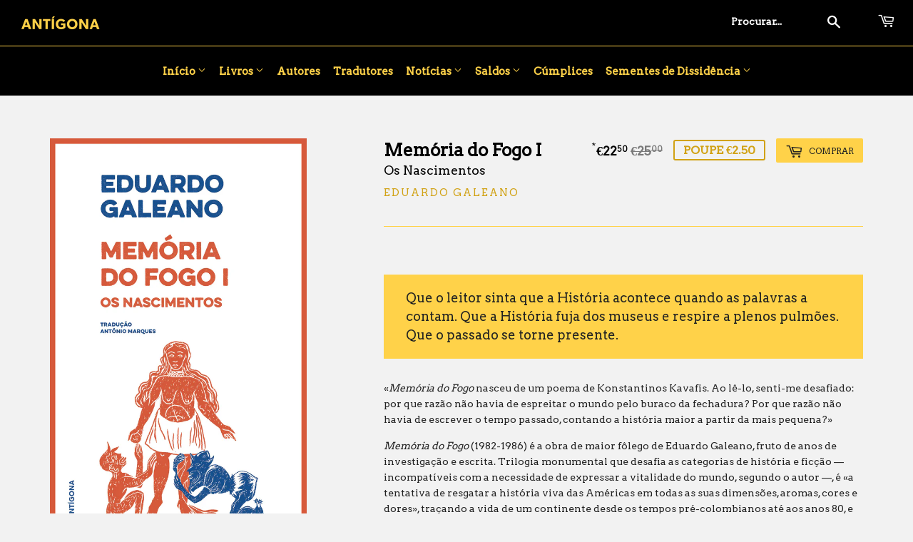

--- FILE ---
content_type: text/html; charset=utf-8
request_url: https://antigona.pt/products/memoria-do-fogo-i
body_size: 21451
content:
<!doctype html>
<!--[if lt IE 7]><html class="no-js lt-ie9 lt-ie8 lt-ie7" lang="en"> <![endif]-->
<!--[if IE 7]><html class="no-js lt-ie9 lt-ie8" lang="en"> <![endif]-->
<!--[if IE 8]><html class="no-js lt-ie9" lang="en"> <![endif]-->
<!--[if IE 9 ]><html class="ie9 no-js"> <![endif]-->
<!--[if (gt IE 9)|!(IE)]><!--> <html class="no-touch no-js"> <!--<![endif]-->
<head>

  <!-- Basic page needs ================================================== -->
  <meta charset="utf-8">
  <meta http-equiv="X-UA-Compatible" content="IE=edge,chrome=1">

  
  <link rel="shortcut icon" href="//antigona.pt/cdn/shop/files/caraca_32x32.png?v=1613537385" type="image/png" />
  

  <!-- Title and description ================================================== -->
  <title>
  Memória do Fogo I – Os Nascimentos | Eduardo Galeano | Antígona
  </title>


  
    <meta name="description" content="«Memória do Fogo nasceu de um poema de Konstantinos Kavafis. Ao lê-lo, senti-me desafiado: por que razão não havia de espreitar o mundo pelo buraco da fechadura? Por que razão não havia de escrever o tempo passado, contando a história maior a partir da mais pequena?»">
  

  <!-- Product meta ================================================== -->
  
<meta property="og:site_name" content="Antígona">
<meta property="og:url" content="https://antigona.pt/products/memoria-do-fogo-i">
<meta property="og:title" content="Memória do Fogo I">
<meta property="og:type" content="product">
<meta property="og:description" content="«Memória do Fogo nasceu de um poema de Konstantinos Kavafis. Ao lê-lo, senti-me desafiado: por que razão não havia de espreitar o mundo pelo buraco da fechadura? Por que razão não havia de escrever o tempo passado, contando a história maior a partir da mais pequena?»"><meta property="og:price:amount" content="22.50">
  <meta property="og:price:currency" content="EUR"><meta property="og:image" content="http://antigona.pt/cdn/shop/products/memoriadofogo_k_plano_cmyk_1024x1024.jpg?v=1665751209"><meta property="og:image" content="http://antigona.pt/cdn/shop/products/306950844_476897611117287_5382601443156052004_n_1024x1024.jpg?v=1665751209"><meta property="og:image" content="http://antigona.pt/cdn/shop/products/306353008_476897587783956_6562158869026248284_n_1024x1024.jpg?v=1665751209">
<meta property="og:image:secure_url" content="https://antigona.pt/cdn/shop/products/memoriadofogo_k_plano_cmyk_1024x1024.jpg?v=1665751209"><meta property="og:image:secure_url" content="https://antigona.pt/cdn/shop/products/306950844_476897611117287_5382601443156052004_n_1024x1024.jpg?v=1665751209"><meta property="og:image:secure_url" content="https://antigona.pt/cdn/shop/products/306353008_476897587783956_6562158869026248284_n_1024x1024.jpg?v=1665751209">


  <meta name="twitter:site" content="@antigonaeditora">


  <meta name="twitter:card" content="summary_large_image">
  <meta name="twitter:image" content="https://antigona.pt/cdn/shop/products/memoriadofogo_k_plano_cmyk_1024x1024.jpg?v=1665751209">
  <meta name="twitter:image:width" content="480">
  <meta name="twitter:image:height" content="480">

<meta name="twitter:title" content="Memória do Fogo I">
<meta name="twitter:description" content="«Memória do Fogo nasceu de um poema de Konstantinos Kavafis. Ao lê-lo, senti-me desafiado: por que razão não havia de espreitar o mundo pelo buraco da fechadura? Por que razão não havia de escrever o tempo passado, contando a história maior a partir da mais pequena?»">


  <!-- Helpers ================================================== -->
  <link rel="canonical" href="https://antigona.pt/products/memoria-do-fogo-i">
  <meta name="viewport" content="width=device-width,initial-scale=1">

  <!-- CSS ================================================== -->
  <link href="//antigona.pt/cdn/shop/t/7/assets/theme.scss.css?v=165007958567701570251768836416" rel="stylesheet" type="text/css" media="all" />
  
  
  
  <link href="//fonts.googleapis.com/css?family=Arvo:400,400" rel="stylesheet" type="text/css" media="all" />


  


  


  <link href="//antigona.pt/cdn/shop/t/7/assets/colorbox.css?v=78689657439126316601760352302" rel="stylesheet" type="text/css" media="all" />

  <!-- Header hook for plugins ================================================== -->
  
  
  <script>window.performance && window.performance.mark && window.performance.mark('shopify.content_for_header.start');</script><meta name="google-site-verification" content="yiCko8ikfZKTHTtGHN_n6qlJZJvEgerdzWAZl_KvSgU">
<meta id="shopify-digital-wallet" name="shopify-digital-wallet" content="/18287185/digital_wallets/dialog">
<meta name="shopify-checkout-api-token" content="3f9c84c3de542064b5b5d588d2f92251">
<meta id="in-context-paypal-metadata" data-shop-id="18287185" data-venmo-supported="false" data-environment="production" data-locale="en_US" data-paypal-v4="true" data-currency="EUR">
<link rel="alternate" type="application/json+oembed" href="https://antigona.pt/products/memoria-do-fogo-i.oembed">
<script async="async" src="/checkouts/internal/preloads.js?locale=pt-PT"></script>
<script id="shopify-features" type="application/json">{"accessToken":"3f9c84c3de542064b5b5d588d2f92251","betas":["rich-media-storefront-analytics"],"domain":"antigona.pt","predictiveSearch":true,"shopId":18287185,"locale":"pt-pt"}</script>
<script>var Shopify = Shopify || {};
Shopify.shop = "antigona-editores.myshopify.com";
Shopify.locale = "pt-PT";
Shopify.currency = {"active":"EUR","rate":"1.0"};
Shopify.country = "PT";
Shopify.theme = {"name":"Antígona 25","id":184186372422,"schema_name":"Supply","schema_version":"2.0.3","theme_store_id":679,"role":"main"};
Shopify.theme.handle = "null";
Shopify.theme.style = {"id":null,"handle":null};
Shopify.cdnHost = "antigona.pt/cdn";
Shopify.routes = Shopify.routes || {};
Shopify.routes.root = "/";</script>
<script type="module">!function(o){(o.Shopify=o.Shopify||{}).modules=!0}(window);</script>
<script>!function(o){function n(){var o=[];function n(){o.push(Array.prototype.slice.apply(arguments))}return n.q=o,n}var t=o.Shopify=o.Shopify||{};t.loadFeatures=n(),t.autoloadFeatures=n()}(window);</script>
<script id="shop-js-analytics" type="application/json">{"pageType":"product"}</script>
<script defer="defer" async type="module" src="//antigona.pt/cdn/shopifycloud/shop-js/modules/v2/client.init-shop-cart-sync_CFX4w5t0.pt-PT.esm.js"></script>
<script defer="defer" async type="module" src="//antigona.pt/cdn/shopifycloud/shop-js/modules/v2/chunk.common_BhkIepHa.esm.js"></script>
<script defer="defer" async type="module" src="//antigona.pt/cdn/shopifycloud/shop-js/modules/v2/chunk.modal_BqkWJ4Eh.esm.js"></script>
<script type="module">
  await import("//antigona.pt/cdn/shopifycloud/shop-js/modules/v2/client.init-shop-cart-sync_CFX4w5t0.pt-PT.esm.js");
await import("//antigona.pt/cdn/shopifycloud/shop-js/modules/v2/chunk.common_BhkIepHa.esm.js");
await import("//antigona.pt/cdn/shopifycloud/shop-js/modules/v2/chunk.modal_BqkWJ4Eh.esm.js");

  window.Shopify.SignInWithShop?.initShopCartSync?.({"fedCMEnabled":true,"windoidEnabled":true});

</script>
<script>(function() {
  var isLoaded = false;
  function asyncLoad() {
    if (isLoaded) return;
    isLoaded = true;
    var urls = ["\/\/cdn.wishpond.net\/connect.js?merchantId=1485434\u0026writeKey=c3544b557573\u0026shop=antigona-editores.myshopify.com"];
    for (var i = 0; i < urls.length; i++) {
      var s = document.createElement('script');
      s.type = 'text/javascript';
      s.async = true;
      s.src = urls[i];
      var x = document.getElementsByTagName('script')[0];
      x.parentNode.insertBefore(s, x);
    }
  };
  if(window.attachEvent) {
    window.attachEvent('onload', asyncLoad);
  } else {
    window.addEventListener('load', asyncLoad, false);
  }
})();</script>
<script id="__st">var __st={"a":18287185,"offset":0,"reqid":"0ab365a4-a0a8-4864-9833-c1645aa58020-1769064322","pageurl":"antigona.pt\/products\/memoria-do-fogo-i","u":"473356bbac14","p":"product","rtyp":"product","rid":7135224692772};</script>
<script>window.ShopifyPaypalV4VisibilityTracking = true;</script>
<script id="captcha-bootstrap">!function(){'use strict';const t='contact',e='account',n='new_comment',o=[[t,t],['blogs',n],['comments',n],[t,'customer']],c=[[e,'customer_login'],[e,'guest_login'],[e,'recover_customer_password'],[e,'create_customer']],r=t=>t.map((([t,e])=>`form[action*='/${t}']:not([data-nocaptcha='true']) input[name='form_type'][value='${e}']`)).join(','),a=t=>()=>t?[...document.querySelectorAll(t)].map((t=>t.form)):[];function s(){const t=[...o],e=r(t);return a(e)}const i='password',u='form_key',d=['recaptcha-v3-token','g-recaptcha-response','h-captcha-response',i],f=()=>{try{return window.sessionStorage}catch{return}},m='__shopify_v',_=t=>t.elements[u];function p(t,e,n=!1){try{const o=window.sessionStorage,c=JSON.parse(o.getItem(e)),{data:r}=function(t){const{data:e,action:n}=t;return t[m]||n?{data:e,action:n}:{data:t,action:n}}(c);for(const[e,n]of Object.entries(r))t.elements[e]&&(t.elements[e].value=n);n&&o.removeItem(e)}catch(o){console.error('form repopulation failed',{error:o})}}const l='form_type',E='cptcha';function T(t){t.dataset[E]=!0}const w=window,h=w.document,L='Shopify',v='ce_forms',y='captcha';let A=!1;((t,e)=>{const n=(g='f06e6c50-85a8-45c8-87d0-21a2b65856fe',I='https://cdn.shopify.com/shopifycloud/storefront-forms-hcaptcha/ce_storefront_forms_captcha_hcaptcha.v1.5.2.iife.js',D={infoText:'Protegido por hCaptcha',privacyText:'Privacidade',termsText:'Termos'},(t,e,n)=>{const o=w[L][v],c=o.bindForm;if(c)return c(t,g,e,D).then(n);var r;o.q.push([[t,g,e,D],n]),r=I,A||(h.body.append(Object.assign(h.createElement('script'),{id:'captcha-provider',async:!0,src:r})),A=!0)});var g,I,D;w[L]=w[L]||{},w[L][v]=w[L][v]||{},w[L][v].q=[],w[L][y]=w[L][y]||{},w[L][y].protect=function(t,e){n(t,void 0,e),T(t)},Object.freeze(w[L][y]),function(t,e,n,w,h,L){const[v,y,A,g]=function(t,e,n){const i=e?o:[],u=t?c:[],d=[...i,...u],f=r(d),m=r(i),_=r(d.filter((([t,e])=>n.includes(e))));return[a(f),a(m),a(_),s()]}(w,h,L),I=t=>{const e=t.target;return e instanceof HTMLFormElement?e:e&&e.form},D=t=>v().includes(t);t.addEventListener('submit',(t=>{const e=I(t);if(!e)return;const n=D(e)&&!e.dataset.hcaptchaBound&&!e.dataset.recaptchaBound,o=_(e),c=g().includes(e)&&(!o||!o.value);(n||c)&&t.preventDefault(),c&&!n&&(function(t){try{if(!f())return;!function(t){const e=f();if(!e)return;const n=_(t);if(!n)return;const o=n.value;o&&e.removeItem(o)}(t);const e=Array.from(Array(32),(()=>Math.random().toString(36)[2])).join('');!function(t,e){_(t)||t.append(Object.assign(document.createElement('input'),{type:'hidden',name:u})),t.elements[u].value=e}(t,e),function(t,e){const n=f();if(!n)return;const o=[...t.querySelectorAll(`input[type='${i}']`)].map((({name:t})=>t)),c=[...d,...o],r={};for(const[a,s]of new FormData(t).entries())c.includes(a)||(r[a]=s);n.setItem(e,JSON.stringify({[m]:1,action:t.action,data:r}))}(t,e)}catch(e){console.error('failed to persist form',e)}}(e),e.submit())}));const S=(t,e)=>{t&&!t.dataset[E]&&(n(t,e.some((e=>e===t))),T(t))};for(const o of['focusin','change'])t.addEventListener(o,(t=>{const e=I(t);D(e)&&S(e,y())}));const B=e.get('form_key'),M=e.get(l),P=B&&M;t.addEventListener('DOMContentLoaded',(()=>{const t=y();if(P)for(const e of t)e.elements[l].value===M&&p(e,B);[...new Set([...A(),...v().filter((t=>'true'===t.dataset.shopifyCaptcha))])].forEach((e=>S(e,t)))}))}(h,new URLSearchParams(w.location.search),n,t,e,['guest_login'])})(!0,!0)}();</script>
<script integrity="sha256-4kQ18oKyAcykRKYeNunJcIwy7WH5gtpwJnB7kiuLZ1E=" data-source-attribution="shopify.loadfeatures" defer="defer" src="//antigona.pt/cdn/shopifycloud/storefront/assets/storefront/load_feature-a0a9edcb.js" crossorigin="anonymous"></script>
<script data-source-attribution="shopify.dynamic_checkout.dynamic.init">var Shopify=Shopify||{};Shopify.PaymentButton=Shopify.PaymentButton||{isStorefrontPortableWallets:!0,init:function(){window.Shopify.PaymentButton.init=function(){};var t=document.createElement("script");t.src="https://antigona.pt/cdn/shopifycloud/portable-wallets/latest/portable-wallets.pt-pt.js",t.type="module",document.head.appendChild(t)}};
</script>
<script data-source-attribution="shopify.dynamic_checkout.buyer_consent">
  function portableWalletsHideBuyerConsent(e){var t=document.getElementById("shopify-buyer-consent"),n=document.getElementById("shopify-subscription-policy-button");t&&n&&(t.classList.add("hidden"),t.setAttribute("aria-hidden","true"),n.removeEventListener("click",e))}function portableWalletsShowBuyerConsent(e){var t=document.getElementById("shopify-buyer-consent"),n=document.getElementById("shopify-subscription-policy-button");t&&n&&(t.classList.remove("hidden"),t.removeAttribute("aria-hidden"),n.addEventListener("click",e))}window.Shopify?.PaymentButton&&(window.Shopify.PaymentButton.hideBuyerConsent=portableWalletsHideBuyerConsent,window.Shopify.PaymentButton.showBuyerConsent=portableWalletsShowBuyerConsent);
</script>
<script data-source-attribution="shopify.dynamic_checkout.cart.bootstrap">document.addEventListener("DOMContentLoaded",(function(){function t(){return document.querySelector("shopify-accelerated-checkout-cart, shopify-accelerated-checkout")}if(t())Shopify.PaymentButton.init();else{new MutationObserver((function(e,n){t()&&(Shopify.PaymentButton.init(),n.disconnect())})).observe(document.body,{childList:!0,subtree:!0})}}));
</script>
<link id="shopify-accelerated-checkout-styles" rel="stylesheet" media="screen" href="https://antigona.pt/cdn/shopifycloud/portable-wallets/latest/accelerated-checkout-backwards-compat.css" crossorigin="anonymous">
<style id="shopify-accelerated-checkout-cart">
        #shopify-buyer-consent {
  margin-top: 1em;
  display: inline-block;
  width: 100%;
}

#shopify-buyer-consent.hidden {
  display: none;
}

#shopify-subscription-policy-button {
  background: none;
  border: none;
  padding: 0;
  text-decoration: underline;
  font-size: inherit;
  cursor: pointer;
}

#shopify-subscription-policy-button::before {
  box-shadow: none;
}

      </style>

<script>window.performance && window.performance.mark && window.performance.mark('shopify.content_for_header.end');</script>

  

<!--[if lt IE 9]>
<script src="//cdnjs.cloudflare.com/ajax/libs/html5shiv/3.7.2/html5shiv.min.js" type="text/javascript"></script>
<script src="//antigona.pt/cdn/shop/t/7/assets/respond.min.js?v=2378" type="text/javascript"></script>
<link href="//antigona.pt/cdn/shop/t/7/assets/respond-proxy.html" id="respond-proxy" rel="respond-proxy" />
<link href="//antigona.pt/search?q=9302f9fe1e0f45639b3feeed71c478c8" id="respond-redirect" rel="respond-redirect" />
<script src="//antigona.pt/search?q=9302f9fe1e0f45639b3feeed71c478c8" type="text/javascript"></script>
<![endif]-->
<!--[if (lte IE 9) ]><script src="//antigona.pt/cdn/shop/t/7/assets/match-media.min.js?v=2378" type="text/javascript"></script><![endif]-->


  
  
    
  <script src="//ajax.googleapis.com/ajax/libs/jquery/1.5.1/jquery.min.js" type="text/javascript"></script>  <!--1.11.0-->
  <script src="//antigona.pt/cdn/shop/t/7/assets/imagesloaded.pkgd.min.js?v=122082684965831503061760352302" type="text/javascript"></script>
  <script src="//antigona.pt/cdn/shop/t/7/assets/isotope.pkgd.min.js?v=1508399553395853191760352302" type="text/javascript"></script>
  <script src="//antigona.pt/cdn/shop/t/7/assets/jquery.colorbox-min.js?v=117217348007377696201760352302" type="text/javascript"></script>
  <!--[if (gt IE 9)|!(IE)]><!--><script src="//antigona.pt/cdn/shop/t/7/assets/vendor.js?v=77006336269012142731760352302" defer="defer"></script><!--<![endif]-->
  <!--[if lte IE 9]><script src="//antigona.pt/cdn/shop/t/7/assets/vendor.js?v=77006336269012142731760352302"></script><![endif]-->

  <!--[if (gt IE 9)|!(IE)]><!--><script src="//antigona.pt/cdn/shop/t/7/assets/theme.js?v=549026840037288201760351112" defer="defer"></script><!--<![endif]-->
  <!--[if lte IE 9]><script src="//antigona.pt/cdn/shop/t/7/assets/theme.js?v=549026840037288201760351112"></script><![endif]-->


<!-- BEGIN app block: shopify://apps/buddha-mega-menu-navigation/blocks/megamenu/dbb4ce56-bf86-4830-9b3d-16efbef51c6f -->
<script>
    /* get link lists api */
    var linkLists={"main-menu" : {"title":"Main menu", "items":["/","/collections/livros","/blogs/autores","/blogs/noticias","/collections/promocao","/collections/cumplices","/collections/sementes-de-dissidencia",]},"footer" : {"title":"Footer menu", "items":["/search","/policies/terms-of-service","/policies/refund-policy",]},"livros" : {"title":"Livros", "items":["/collections/antropologia","/collections/biografia","/collections/contos","/collections/ensaio","/collections/historia","/collections/poesia","/collections/reportagem","/collections/romance",]},"destaques" : {"title":"Novidades", "items":["/products/um-homem-que-dorme","/products/a-violencia-e-o-escarnio","/products/a-universidade-de-rebibbia","/products/capitalismo-caninbal","/products/livro-jardins-perfumados-para-os-cegos","/products/livro_sexografias","/products/meninas-e-instituicoes-desejo-cinzas-a-minha-casa","/products/livro-os-vigilantes","/products/livro-peregrinacao-em-tinker-creek","/products/livro-como-animais","/products/livro-a-mascara-e-outros-contos","/products/livro-sobre-o-anarquismo","/products/livro-nos-filhos-de-eichmann","/products/livro-a-paz-das-colmeias","/products/livro-gaza-perante-a-historia","/products/futuro-ancestral","/products/ideias-para-adiar-o-fim-do-mundo","/products/uma-historia-dos-bombardeamentos","/products/as-coisas-uma-historia-dos-anos-60","/products/tea-rooms-mulheres-trabalhadoras","/products/en-avant-dada","/products/rifqa","/products/a-pequena-comunista-que-nunca-sorria","/products/retrato-huaco","/products/a-corneta-acustica","/products/autodefesa-uma-filosofia-da-violencia","/products/devaneios-do-caminhante-solitario","/products/a-parede","/products/a-comunidade-terrestre","/products/as-guerrilheiras","/products/niels-lyhne","/products/artigo-353","/products/velhos-superfluos","/products/a-escravatura-dos-nossos-tempos","/products/uma-coney-island-da-mente","/products/caruncho","/products/bandidos","/products/a-industria-do-holocausto-1","/products/justine-1","/products/caminhar","/products/uma-autobiografia","/products/a-filosofia-na-alcova-1","/products/carta-aos-reis-magos","/products/memorias-encontradas-numa-banheira","/products/redencao","/products/a-essencia-do-dinheiro","/products/acreditar-nas-feras","/products/carta-aberta","/products/reunam-se-em-meu-nome","/products/ned-ludd-e-a-rainha-mab","/products/tempo-de-erros","/products/terra-queimada","/products/contos-hieroglificos","/products/o-homem-que-viveu-debaixo-de-terra","/products/tratado-sobre-a-tolerancia","/products/ensinar-uma-pedra-a-falar","/products/flauta-de-luz-n-o-10","/products/as-cacas-ao-homem","/products/livres-de-obedecer","/products/a-voz-do-dono","/products/kallocaina","/products/ha-mundo-por-vir","/products/o-inquilino-quimerico","/products/a-promessa","/products/como-fazer-amor-com-um-negro-sem-se-cansar","/products/o-grito-dos-passaros-loucos","/products/100-boas-razoes-para-me-suicidar-aqui-e-agora","/products/cidada","/products/diario-volume-ii","/products/memoria-do-fogo-i","/products/as-prisoes-estao-obsoletas","/products/cabecas-cortadas","/products/entrevistas","/products/afrotopia","/products/malina","/products/in-girum-imus-nocte-et-consumimur-igni","/products/a-fabrica-do-absoluto","/products/flauta-de-luz-n-o-9","/products/as-convidadas","/products/a-origem","/products/o-fim-do-mundo-nao-tera-acontecido","/products/assim-lhes-fazemos-a-guerra","/products/betao","/products/a-ilha-dos-condenados","/products/comboios-rigorosamente-vigiados","/products/a-serpente","/products/a-eliminacao","/products/diario-volume-i","/products/do-assassinio-como-uma-das-belas-artes","/products/nos-refugiados-para-la-dos-direitos-do-homem","/products/crimes-exemplares","/products/as-transformacoes-do-homem","/products/viver-a-minha-vida","/products/pesadelo-em-ar-condicionado","/products/o-mito-da-razao","/products/escada-liquida","/products/capitalismo-em-quarentena","/products/brutalismo","/products/flauta-de-luz-n-8","/products/so-me-calarei-para-te-amar-mais","/products/ferro-em-brasa","/products/pao-seco","/products/laocoonte","/products/a-fogueira-e-outros-contos","/products/contra-o-leviata-contra-a-sua-historia","/products/a-furia-e-outros-contos","/products/o-apoio-mutuo","/products/dos-nossos-irmaos-feridos","/products/a-aparencia-das-coisas","/products/o-caminho-para-wigan-pier","/products/solaris","/products/porque-escrevo-e-outros-ensaios","/products/a-praga-escarlate","/products/comentarios-sobre-a-sociedade-do-espectaculo","/products/a-sociedade-do-espectaculo","/products/a-quinta-dos-animais","/products/sobre-a-leitura","/products/fotocopias","/products/os-filhos-dos-dias","/products/a-liberdade-e-uma-luta-constante","/products/tempo-do-coracao","/products/mendigos-e-altivos","/products/outono-alemao","/products/antigona-40-anos-1","/products/revisitar-os-classicos","/products/contos-completos-de-graca-pina-de-morais","/products/uma-solidao-demasiado-ruidosa","/products/poemas-escolhidos","/products/porque-olhar-os-animais","/products/flauta-de-luz-n-7","/products/os-tomates-enlatados-1","/products/tono-bungay","/products/a-maquina-para-e-outros-contos","/products/dicionario-da-mitologia-grega-e-romana","/products/o-gangue-da-chave-inglesa","/products/o-socialismo-selvagem","/products/futebol-ao-sol-e-a-sombra","/products/o-amor-louco","/products/o-quepi-e-outros-contos","/products/nadja","/products/a-cozinha-canibal","/products/a-arte-de-nao-acreditar-em-nada-e-livro-dos-tres-impostores","/products/o-unico-e-a-sua-propriedade","/products/ministros-da-noite","/products/o-povo-do-abismo","/products/desobedecer","/products/um-setimo-homem","/products/despachos","/products/a-cancao-do-croupier-do-mississipi-e-outros-poemas","/products/a-sociedade-autofagica","/products/homenagem-a-catalunha","/products/o-filho-do-lobo","/products/a-invencao-de-morel","/products/dias-e-noites-de-amor-e-de-guerra","/products/o-tacao-de-ferro","/products/as-bencaos-da-civilizacao","/products/guerracivilandia-em-mau-declinio","/products/da-educacao-das-mulheres","/products/as-trevas-e-outros-contos","/products/flauta-de-luz-n-6","/products/o-tango-de-satanas","/products/a-guerra-das-salamandras","/products/entretanto","/products/sanatorio-sob-o-signo-da-clepsidra","/products/modos-de-ver","/products/o-oficio","/products/ociosas-reflexoes-de-um-ocioso","/products/a-sociedade-contra-o-estado","/products/apologia-do-diabo","/products/24-7","/products/a-pratica-da-natureza-selvagem","/products/apologia-do-ocio-a-conversa-e-os-conversadores","/products/as-palavras-andantes","/products/espelhos","/products/tecnica-e-civilizacao","/products/karl-marx","/products/da-miseria-no-meio-estudantil","/products/flauta-de-luz-n-5","/products/portugal-a-revolucao-impossivel","/products/um-retrato-fora-da-arca","/products/o-livro-dos-abracos","/products/solaris","/products/a-honra-perdida-do-trabalho","/products/uma-semana-nos-rios-concord-e-merrimack","/products/europeana-uma-breve-historia-do-seculo-xx","/products/um-candidato-idoneo","/products/mulheres","/products/uma-vindicacao-dos-direitos-da-mulher","/products/sei-porque-canta-o-passaro-na-gaiola","/products/o-cacador-de-historias-1","/products/baleia","/products/quinzinzinzili-1","/products/politicas-da-inimizade-1","/products/nota-sobre-a-supressao-geral-dos-partidos-politicos-1","/products/manuscrito-corvo-1","/products/reflexoes-sobre-as-causas-da-liberdade-e-da-opressao-social-1","/products/pastoralia",]},"autores-em-destaque" : {"title":"Autores em Destaque", "items":["/collections/george-orwell","/collections/angela-davis","/collections/eduardo-galeano","/collections/karin-boye","/collections/achille-mbembe","/collections/george-saunders","/collections/aldous-huxley-1","/blogs/autores/john-berger","/collections/henry-david-thoreau",]},"temas" : {"title":"Para empurrar as palavras contra a ordem dominante", "items":["/collections/pelo-fim-do-genocidio-palestiniano-recomendacao-de-leituras","/collections/distopias","/collections/nao-fazer-nada",]},"noticias" : {"title":"Notícias", "items":["/blogs/noticias","/blogs/imprensa","/blogs/lancamentos",]},"saldos" : {"title":"Saldos", "items":["/collections/10-euros","/collections/7-50-euros","/collections/5-euros","/collections/3-euros",]},"inicio" : {"title":"Início", "items":["/pages/a-antigona","/pages/contactos",]},"subversao-pelo-mundo" : {"title":"Subversão pelo mundo", "items":["/collections/africa","/collections/america-latina","/collections/los-gringos",]},"customer-account-main-menu" : {"title":"Menu principal da conta de cliente", "items":["/","https://shopify.com/18287185/account/orders?locale=pt-PT&amp;region_country=PT",]},"main-menu-2025" : {"title":"Main menu (2025)", "items":["/","/collections/livros","/blogs/autores","/blogs/tradutores","/blogs/noticias","/collections/promocao","/collections/cumplices","/collections/sementes-de-dissidencia",]},"sementes-de-dissidencia" : {"title":"Sementes de Dissidência", "items":["https://antigona.pt/collections/sementes-de-dissidencia","https://antigona.pt/blogs/noticias/ja-conhecem-os-nossos-cumplices","/blogs/actividades-sementes-de-dissidencia","/blogs/imprensa-sementes-de-dissidencia",]},"menu-legal" : {"title":"Menu Legal", "items":["https://antigona.pt/pages/condicoes-gerais-de-venda-e-utilizacao","https://antigona.pt/pages/politica-de-privacidade","https://antigona.pt/pages/livro-de-reclamacoes-online","#",]},};/*ENDPARSE*/
    </script>
<!-- END app block --><link href="https://monorail-edge.shopifysvc.com" rel="dns-prefetch">
<script>(function(){if ("sendBeacon" in navigator && "performance" in window) {try {var session_token_from_headers = performance.getEntriesByType('navigation')[0].serverTiming.find(x => x.name == '_s').description;} catch {var session_token_from_headers = undefined;}var session_cookie_matches = document.cookie.match(/_shopify_s=([^;]*)/);var session_token_from_cookie = session_cookie_matches && session_cookie_matches.length === 2 ? session_cookie_matches[1] : "";var session_token = session_token_from_headers || session_token_from_cookie || "";function handle_abandonment_event(e) {var entries = performance.getEntries().filter(function(entry) {return /monorail-edge.shopifysvc.com/.test(entry.name);});if (!window.abandonment_tracked && entries.length === 0) {window.abandonment_tracked = true;var currentMs = Date.now();var navigation_start = performance.timing.navigationStart;var payload = {shop_id: 18287185,url: window.location.href,navigation_start,duration: currentMs - navigation_start,session_token,page_type: "product"};window.navigator.sendBeacon("https://monorail-edge.shopifysvc.com/v1/produce", JSON.stringify({schema_id: "online_store_buyer_site_abandonment/1.1",payload: payload,metadata: {event_created_at_ms: currentMs,event_sent_at_ms: currentMs}}));}}window.addEventListener('pagehide', handle_abandonment_event);}}());</script>
<script id="web-pixels-manager-setup">(function e(e,d,r,n,o){if(void 0===o&&(o={}),!Boolean(null===(a=null===(i=window.Shopify)||void 0===i?void 0:i.analytics)||void 0===a?void 0:a.replayQueue)){var i,a;window.Shopify=window.Shopify||{};var t=window.Shopify;t.analytics=t.analytics||{};var s=t.analytics;s.replayQueue=[],s.publish=function(e,d,r){return s.replayQueue.push([e,d,r]),!0};try{self.performance.mark("wpm:start")}catch(e){}var l=function(){var e={modern:/Edge?\/(1{2}[4-9]|1[2-9]\d|[2-9]\d{2}|\d{4,})\.\d+(\.\d+|)|Firefox\/(1{2}[4-9]|1[2-9]\d|[2-9]\d{2}|\d{4,})\.\d+(\.\d+|)|Chrom(ium|e)\/(9{2}|\d{3,})\.\d+(\.\d+|)|(Maci|X1{2}).+ Version\/(15\.\d+|(1[6-9]|[2-9]\d|\d{3,})\.\d+)([,.]\d+|)( \(\w+\)|)( Mobile\/\w+|) Safari\/|Chrome.+OPR\/(9{2}|\d{3,})\.\d+\.\d+|(CPU[ +]OS|iPhone[ +]OS|CPU[ +]iPhone|CPU IPhone OS|CPU iPad OS)[ +]+(15[._]\d+|(1[6-9]|[2-9]\d|\d{3,})[._]\d+)([._]\d+|)|Android:?[ /-](13[3-9]|1[4-9]\d|[2-9]\d{2}|\d{4,})(\.\d+|)(\.\d+|)|Android.+Firefox\/(13[5-9]|1[4-9]\d|[2-9]\d{2}|\d{4,})\.\d+(\.\d+|)|Android.+Chrom(ium|e)\/(13[3-9]|1[4-9]\d|[2-9]\d{2}|\d{4,})\.\d+(\.\d+|)|SamsungBrowser\/([2-9]\d|\d{3,})\.\d+/,legacy:/Edge?\/(1[6-9]|[2-9]\d|\d{3,})\.\d+(\.\d+|)|Firefox\/(5[4-9]|[6-9]\d|\d{3,})\.\d+(\.\d+|)|Chrom(ium|e)\/(5[1-9]|[6-9]\d|\d{3,})\.\d+(\.\d+|)([\d.]+$|.*Safari\/(?![\d.]+ Edge\/[\d.]+$))|(Maci|X1{2}).+ Version\/(10\.\d+|(1[1-9]|[2-9]\d|\d{3,})\.\d+)([,.]\d+|)( \(\w+\)|)( Mobile\/\w+|) Safari\/|Chrome.+OPR\/(3[89]|[4-9]\d|\d{3,})\.\d+\.\d+|(CPU[ +]OS|iPhone[ +]OS|CPU[ +]iPhone|CPU IPhone OS|CPU iPad OS)[ +]+(10[._]\d+|(1[1-9]|[2-9]\d|\d{3,})[._]\d+)([._]\d+|)|Android:?[ /-](13[3-9]|1[4-9]\d|[2-9]\d{2}|\d{4,})(\.\d+|)(\.\d+|)|Mobile Safari.+OPR\/([89]\d|\d{3,})\.\d+\.\d+|Android.+Firefox\/(13[5-9]|1[4-9]\d|[2-9]\d{2}|\d{4,})\.\d+(\.\d+|)|Android.+Chrom(ium|e)\/(13[3-9]|1[4-9]\d|[2-9]\d{2}|\d{4,})\.\d+(\.\d+|)|Android.+(UC? ?Browser|UCWEB|U3)[ /]?(15\.([5-9]|\d{2,})|(1[6-9]|[2-9]\d|\d{3,})\.\d+)\.\d+|SamsungBrowser\/(5\.\d+|([6-9]|\d{2,})\.\d+)|Android.+MQ{2}Browser\/(14(\.(9|\d{2,})|)|(1[5-9]|[2-9]\d|\d{3,})(\.\d+|))(\.\d+|)|K[Aa][Ii]OS\/(3\.\d+|([4-9]|\d{2,})\.\d+)(\.\d+|)/},d=e.modern,r=e.legacy,n=navigator.userAgent;return n.match(d)?"modern":n.match(r)?"legacy":"unknown"}(),u="modern"===l?"modern":"legacy",c=(null!=n?n:{modern:"",legacy:""})[u],f=function(e){return[e.baseUrl,"/wpm","/b",e.hashVersion,"modern"===e.buildTarget?"m":"l",".js"].join("")}({baseUrl:d,hashVersion:r,buildTarget:u}),m=function(e){var d=e.version,r=e.bundleTarget,n=e.surface,o=e.pageUrl,i=e.monorailEndpoint;return{emit:function(e){var a=e.status,t=e.errorMsg,s=(new Date).getTime(),l=JSON.stringify({metadata:{event_sent_at_ms:s},events:[{schema_id:"web_pixels_manager_load/3.1",payload:{version:d,bundle_target:r,page_url:o,status:a,surface:n,error_msg:t},metadata:{event_created_at_ms:s}}]});if(!i)return console&&console.warn&&console.warn("[Web Pixels Manager] No Monorail endpoint provided, skipping logging."),!1;try{return self.navigator.sendBeacon.bind(self.navigator)(i,l)}catch(e){}var u=new XMLHttpRequest;try{return u.open("POST",i,!0),u.setRequestHeader("Content-Type","text/plain"),u.send(l),!0}catch(e){return console&&console.warn&&console.warn("[Web Pixels Manager] Got an unhandled error while logging to Monorail."),!1}}}}({version:r,bundleTarget:l,surface:e.surface,pageUrl:self.location.href,monorailEndpoint:e.monorailEndpoint});try{o.browserTarget=l,function(e){var d=e.src,r=e.async,n=void 0===r||r,o=e.onload,i=e.onerror,a=e.sri,t=e.scriptDataAttributes,s=void 0===t?{}:t,l=document.createElement("script"),u=document.querySelector("head"),c=document.querySelector("body");if(l.async=n,l.src=d,a&&(l.integrity=a,l.crossOrigin="anonymous"),s)for(var f in s)if(Object.prototype.hasOwnProperty.call(s,f))try{l.dataset[f]=s[f]}catch(e){}if(o&&l.addEventListener("load",o),i&&l.addEventListener("error",i),u)u.appendChild(l);else{if(!c)throw new Error("Did not find a head or body element to append the script");c.appendChild(l)}}({src:f,async:!0,onload:function(){if(!function(){var e,d;return Boolean(null===(d=null===(e=window.Shopify)||void 0===e?void 0:e.analytics)||void 0===d?void 0:d.initialized)}()){var d=window.webPixelsManager.init(e)||void 0;if(d){var r=window.Shopify.analytics;r.replayQueue.forEach((function(e){var r=e[0],n=e[1],o=e[2];d.publishCustomEvent(r,n,o)})),r.replayQueue=[],r.publish=d.publishCustomEvent,r.visitor=d.visitor,r.initialized=!0}}},onerror:function(){return m.emit({status:"failed",errorMsg:"".concat(f," has failed to load")})},sri:function(e){var d=/^sha384-[A-Za-z0-9+/=]+$/;return"string"==typeof e&&d.test(e)}(c)?c:"",scriptDataAttributes:o}),m.emit({status:"loading"})}catch(e){m.emit({status:"failed",errorMsg:(null==e?void 0:e.message)||"Unknown error"})}}})({shopId: 18287185,storefrontBaseUrl: "https://antigona.pt",extensionsBaseUrl: "https://extensions.shopifycdn.com/cdn/shopifycloud/web-pixels-manager",monorailEndpoint: "https://monorail-edge.shopifysvc.com/unstable/produce_batch",surface: "storefront-renderer",enabledBetaFlags: ["2dca8a86"],webPixelsConfigList: [{"id":"1137312070","configuration":"{\"config\":\"{\\\"pixel_id\\\":\\\"GT-NBB23D5\\\",\\\"target_country\\\":\\\"PT\\\",\\\"gtag_events\\\":[{\\\"type\\\":\\\"purchase\\\",\\\"action_label\\\":\\\"MC-SWP2S2MKG5\\\"},{\\\"type\\\":\\\"page_view\\\",\\\"action_label\\\":\\\"MC-SWP2S2MKG5\\\"},{\\\"type\\\":\\\"view_item\\\",\\\"action_label\\\":\\\"MC-SWP2S2MKG5\\\"}],\\\"enable_monitoring_mode\\\":false}\"}","eventPayloadVersion":"v1","runtimeContext":"OPEN","scriptVersion":"b2a88bafab3e21179ed38636efcd8a93","type":"APP","apiClientId":1780363,"privacyPurposes":[],"dataSharingAdjustments":{"protectedCustomerApprovalScopes":["read_customer_address","read_customer_email","read_customer_name","read_customer_personal_data","read_customer_phone"]}},{"id":"187138374","eventPayloadVersion":"v1","runtimeContext":"LAX","scriptVersion":"1","type":"CUSTOM","privacyPurposes":["ANALYTICS"],"name":"Google Analytics tag (migrated)"},{"id":"shopify-app-pixel","configuration":"{}","eventPayloadVersion":"v1","runtimeContext":"STRICT","scriptVersion":"0450","apiClientId":"shopify-pixel","type":"APP","privacyPurposes":["ANALYTICS","MARKETING"]},{"id":"shopify-custom-pixel","eventPayloadVersion":"v1","runtimeContext":"LAX","scriptVersion":"0450","apiClientId":"shopify-pixel","type":"CUSTOM","privacyPurposes":["ANALYTICS","MARKETING"]}],isMerchantRequest: false,initData: {"shop":{"name":"Antígona","paymentSettings":{"currencyCode":"EUR"},"myshopifyDomain":"antigona-editores.myshopify.com","countryCode":"PT","storefrontUrl":"https:\/\/antigona.pt"},"customer":null,"cart":null,"checkout":null,"productVariants":[{"price":{"amount":22.5,"currencyCode":"EUR"},"product":{"title":"Memória do Fogo I","vendor":"Eduardo Galeano","id":"7135224692772","untranslatedTitle":"Memória do Fogo I","url":"\/products\/memoria-do-fogo-i","type":"Livro"},"id":"40425921904676","image":{"src":"\/\/antigona.pt\/cdn\/shop\/products\/memoriadofogo_k_plano_cmyk.jpg?v=1665751209"},"sku":"Os Nascimentos","title":"Default Title","untranslatedTitle":"Default Title"}],"purchasingCompany":null},},"https://antigona.pt/cdn","fcfee988w5aeb613cpc8e4bc33m6693e112",{"modern":"","legacy":""},{"shopId":"18287185","storefrontBaseUrl":"https:\/\/antigona.pt","extensionBaseUrl":"https:\/\/extensions.shopifycdn.com\/cdn\/shopifycloud\/web-pixels-manager","surface":"storefront-renderer","enabledBetaFlags":"[\"2dca8a86\"]","isMerchantRequest":"false","hashVersion":"fcfee988w5aeb613cpc8e4bc33m6693e112","publish":"custom","events":"[[\"page_viewed\",{}],[\"product_viewed\",{\"productVariant\":{\"price\":{\"amount\":22.5,\"currencyCode\":\"EUR\"},\"product\":{\"title\":\"Memória do Fogo I\",\"vendor\":\"Eduardo Galeano\",\"id\":\"7135224692772\",\"untranslatedTitle\":\"Memória do Fogo I\",\"url\":\"\/products\/memoria-do-fogo-i\",\"type\":\"Livro\"},\"id\":\"40425921904676\",\"image\":{\"src\":\"\/\/antigona.pt\/cdn\/shop\/products\/memoriadofogo_k_plano_cmyk.jpg?v=1665751209\"},\"sku\":\"Os Nascimentos\",\"title\":\"Default Title\",\"untranslatedTitle\":\"Default Title\"}}]]"});</script><script>
  window.ShopifyAnalytics = window.ShopifyAnalytics || {};
  window.ShopifyAnalytics.meta = window.ShopifyAnalytics.meta || {};
  window.ShopifyAnalytics.meta.currency = 'EUR';
  var meta = {"product":{"id":7135224692772,"gid":"gid:\/\/shopify\/Product\/7135224692772","vendor":"Eduardo Galeano","type":"Livro","handle":"memoria-do-fogo-i","variants":[{"id":40425921904676,"price":2250,"name":"Memória do Fogo I","public_title":null,"sku":"Os Nascimentos"}],"remote":false},"page":{"pageType":"product","resourceType":"product","resourceId":7135224692772,"requestId":"0ab365a4-a0a8-4864-9833-c1645aa58020-1769064322"}};
  for (var attr in meta) {
    window.ShopifyAnalytics.meta[attr] = meta[attr];
  }
</script>
<script class="analytics">
  (function () {
    var customDocumentWrite = function(content) {
      var jquery = null;

      if (window.jQuery) {
        jquery = window.jQuery;
      } else if (window.Checkout && window.Checkout.$) {
        jquery = window.Checkout.$;
      }

      if (jquery) {
        jquery('body').append(content);
      }
    };

    var hasLoggedConversion = function(token) {
      if (token) {
        return document.cookie.indexOf('loggedConversion=' + token) !== -1;
      }
      return false;
    }

    var setCookieIfConversion = function(token) {
      if (token) {
        var twoMonthsFromNow = new Date(Date.now());
        twoMonthsFromNow.setMonth(twoMonthsFromNow.getMonth() + 2);

        document.cookie = 'loggedConversion=' + token + '; expires=' + twoMonthsFromNow;
      }
    }

    var trekkie = window.ShopifyAnalytics.lib = window.trekkie = window.trekkie || [];
    if (trekkie.integrations) {
      return;
    }
    trekkie.methods = [
      'identify',
      'page',
      'ready',
      'track',
      'trackForm',
      'trackLink'
    ];
    trekkie.factory = function(method) {
      return function() {
        var args = Array.prototype.slice.call(arguments);
        args.unshift(method);
        trekkie.push(args);
        return trekkie;
      };
    };
    for (var i = 0; i < trekkie.methods.length; i++) {
      var key = trekkie.methods[i];
      trekkie[key] = trekkie.factory(key);
    }
    trekkie.load = function(config) {
      trekkie.config = config || {};
      trekkie.config.initialDocumentCookie = document.cookie;
      var first = document.getElementsByTagName('script')[0];
      var script = document.createElement('script');
      script.type = 'text/javascript';
      script.onerror = function(e) {
        var scriptFallback = document.createElement('script');
        scriptFallback.type = 'text/javascript';
        scriptFallback.onerror = function(error) {
                var Monorail = {
      produce: function produce(monorailDomain, schemaId, payload) {
        var currentMs = new Date().getTime();
        var event = {
          schema_id: schemaId,
          payload: payload,
          metadata: {
            event_created_at_ms: currentMs,
            event_sent_at_ms: currentMs
          }
        };
        return Monorail.sendRequest("https://" + monorailDomain + "/v1/produce", JSON.stringify(event));
      },
      sendRequest: function sendRequest(endpointUrl, payload) {
        // Try the sendBeacon API
        if (window && window.navigator && typeof window.navigator.sendBeacon === 'function' && typeof window.Blob === 'function' && !Monorail.isIos12()) {
          var blobData = new window.Blob([payload], {
            type: 'text/plain'
          });

          if (window.navigator.sendBeacon(endpointUrl, blobData)) {
            return true;
          } // sendBeacon was not successful

        } // XHR beacon

        var xhr = new XMLHttpRequest();

        try {
          xhr.open('POST', endpointUrl);
          xhr.setRequestHeader('Content-Type', 'text/plain');
          xhr.send(payload);
        } catch (e) {
          console.log(e);
        }

        return false;
      },
      isIos12: function isIos12() {
        return window.navigator.userAgent.lastIndexOf('iPhone; CPU iPhone OS 12_') !== -1 || window.navigator.userAgent.lastIndexOf('iPad; CPU OS 12_') !== -1;
      }
    };
    Monorail.produce('monorail-edge.shopifysvc.com',
      'trekkie_storefront_load_errors/1.1',
      {shop_id: 18287185,
      theme_id: 184186372422,
      app_name: "storefront",
      context_url: window.location.href,
      source_url: "//antigona.pt/cdn/s/trekkie.storefront.1bbfab421998800ff09850b62e84b8915387986d.min.js"});

        };
        scriptFallback.async = true;
        scriptFallback.src = '//antigona.pt/cdn/s/trekkie.storefront.1bbfab421998800ff09850b62e84b8915387986d.min.js';
        first.parentNode.insertBefore(scriptFallback, first);
      };
      script.async = true;
      script.src = '//antigona.pt/cdn/s/trekkie.storefront.1bbfab421998800ff09850b62e84b8915387986d.min.js';
      first.parentNode.insertBefore(script, first);
    };
    trekkie.load(
      {"Trekkie":{"appName":"storefront","development":false,"defaultAttributes":{"shopId":18287185,"isMerchantRequest":null,"themeId":184186372422,"themeCityHash":"2356658454038790817","contentLanguage":"pt-PT","currency":"EUR","eventMetadataId":"409ff6a3-4df5-41b3-90ac-01edb4fc6e38"},"isServerSideCookieWritingEnabled":true,"monorailRegion":"shop_domain","enabledBetaFlags":["65f19447"]},"Session Attribution":{},"S2S":{"facebookCapiEnabled":false,"source":"trekkie-storefront-renderer","apiClientId":580111}}
    );

    var loaded = false;
    trekkie.ready(function() {
      if (loaded) return;
      loaded = true;

      window.ShopifyAnalytics.lib = window.trekkie;

      var originalDocumentWrite = document.write;
      document.write = customDocumentWrite;
      try { window.ShopifyAnalytics.merchantGoogleAnalytics.call(this); } catch(error) {};
      document.write = originalDocumentWrite;

      window.ShopifyAnalytics.lib.page(null,{"pageType":"product","resourceType":"product","resourceId":7135224692772,"requestId":"0ab365a4-a0a8-4864-9833-c1645aa58020-1769064322","shopifyEmitted":true});

      var match = window.location.pathname.match(/checkouts\/(.+)\/(thank_you|post_purchase)/)
      var token = match? match[1]: undefined;
      if (!hasLoggedConversion(token)) {
        setCookieIfConversion(token);
        window.ShopifyAnalytics.lib.track("Viewed Product",{"currency":"EUR","variantId":40425921904676,"productId":7135224692772,"productGid":"gid:\/\/shopify\/Product\/7135224692772","name":"Memória do Fogo I","price":"22.50","sku":"Os Nascimentos","brand":"Eduardo Galeano","variant":null,"category":"Livro","nonInteraction":true,"remote":false},undefined,undefined,{"shopifyEmitted":true});
      window.ShopifyAnalytics.lib.track("monorail:\/\/trekkie_storefront_viewed_product\/1.1",{"currency":"EUR","variantId":40425921904676,"productId":7135224692772,"productGid":"gid:\/\/shopify\/Product\/7135224692772","name":"Memória do Fogo I","price":"22.50","sku":"Os Nascimentos","brand":"Eduardo Galeano","variant":null,"category":"Livro","nonInteraction":true,"remote":false,"referer":"https:\/\/antigona.pt\/products\/memoria-do-fogo-i"});
      }
    });


        var eventsListenerScript = document.createElement('script');
        eventsListenerScript.async = true;
        eventsListenerScript.src = "//antigona.pt/cdn/shopifycloud/storefront/assets/shop_events_listener-3da45d37.js";
        document.getElementsByTagName('head')[0].appendChild(eventsListenerScript);

})();</script>
  <script>
  if (!window.ga || (window.ga && typeof window.ga !== 'function')) {
    window.ga = function ga() {
      (window.ga.q = window.ga.q || []).push(arguments);
      if (window.Shopify && window.Shopify.analytics && typeof window.Shopify.analytics.publish === 'function') {
        window.Shopify.analytics.publish("ga_stub_called", {}, {sendTo: "google_osp_migration"});
      }
      console.error("Shopify's Google Analytics stub called with:", Array.from(arguments), "\nSee https://help.shopify.com/manual/promoting-marketing/pixels/pixel-migration#google for more information.");
    };
    if (window.Shopify && window.Shopify.analytics && typeof window.Shopify.analytics.publish === 'function') {
      window.Shopify.analytics.publish("ga_stub_initialized", {}, {sendTo: "google_osp_migration"});
    }
  }
</script>
<script
  defer
  src="https://antigona.pt/cdn/shopifycloud/perf-kit/shopify-perf-kit-3.0.4.min.js"
  data-application="storefront-renderer"
  data-shop-id="18287185"
  data-render-region="gcp-us-east1"
  data-page-type="product"
  data-theme-instance-id="184186372422"
  data-theme-name="Supply"
  data-theme-version="2.0.3"
  data-monorail-region="shop_domain"
  data-resource-timing-sampling-rate="10"
  data-shs="true"
  data-shs-beacon="true"
  data-shs-export-with-fetch="true"
  data-shs-logs-sample-rate="1"
  data-shs-beacon-endpoint="https://antigona.pt/api/collect"
></script>
</head>

<body id="memoria-do-fogo-i-os-nascimentos-eduardo-galeano-antigona" class="template-product" >
  

  <div id="shopify-section-header" class="shopify-section header-section"><header class="site-header" role="banner" data-section-id="header" data-section-type="header-section">
  <div class="wrapper">

    <div class="grid--header">
      
      <div class="logo grid-item large--three-quarters">
        
          <div class="h1 header-logo" itemscope itemtype="http://schema.org/Organization">
        
        
        
          
          <a href="/" itemprop="url">
            <img src="//antigona.pt/cdn/shop/files/logo_3c59e78b-9760-47da-8d9e-38035f101531_110x.png?v=1613154933"
                  srcset="//antigona.pt/cdn/shop/files/logo_3c59e78b-9760-47da-8d9e-38035f101531_110x.png?v=1613154933 1x, //antigona.pt/cdn/shop/files/logo_3c59e78b-9760-47da-8d9e-38035f101531_110x@2x.png?v=1613154933 2x"
                  alt="Antígona"
                  itemprop="logo">
          </a>
        
        
        
          </div>
        

      </div>
      
      
      <nav class="nav-bar" role="navigation">
        <div class="wrapper">
          <ul class="site-nav" id="accessibleNav">
  
  
    
    
      <li class="site-nav--has-dropdown" aria-haspopup="true">
        <a href="/">
          Início
          <span class="icon-fallback-text">
            <span class="icon icon-arrow-down" aria-hidden="true"></span>
          </span>
        </a> 
        <ul class="site-nav--dropdown">
          
            <li ><a href="/pages/a-antigona">A Antígona</a></li>
          
            <li ><a href="/pages/contactos">Contactos</a></li>
          
        </ul>
      </li>
    
  
    
    
      <li class="site-nav--has-dropdown" aria-haspopup="true">
        <a href="/collections/livros">
          Livros
          <span class="icon-fallback-text">
            <span class="icon icon-arrow-down" aria-hidden="true"></span>
          </span>
        </a> 
        <ul class="site-nav--dropdown">
          
            <li ><a href="/collections/antropologia">Antropologia</a></li>
          
            <li ><a href="/collections/biografia">Biografia</a></li>
          
            <li ><a href="/collections/contos">Contos</a></li>
          
            <li ><a href="/collections/ensaio">Ensaio</a></li>
          
            <li ><a href="/collections/historia">História</a></li>
          
            <li ><a href="/collections/poesia">Poesia</a></li>
          
            <li ><a href="/collections/reportagem">Reportagem</a></li>
          
            <li ><a href="/collections/romance">Romance</a></li>
          
        </ul>
      </li>
    
  
    
    
      <li >
        <a href="/blogs/autores">Autores</a>
      </li>
    
  
    
    
      <li >
        <a href="/blogs/tradutores">Tradutores</a>
      </li>
    
  
    
    
      <li class="site-nav--has-dropdown" aria-haspopup="true">
        <a href="/blogs/noticias">
          Notícias
          <span class="icon-fallback-text">
            <span class="icon icon-arrow-down" aria-hidden="true"></span>
          </span>
        </a> 
        <ul class="site-nav--dropdown">
          
            <li ><a href="/blogs/noticias">Notícias</a></li>
          
            <li ><a href="/blogs/imprensa">Imprensa</a></li>
          
            <li ><a href="/blogs/lancamentos">Lançamentos</a></li>
          
        </ul>
      </li>
    
  
    
    
      <li class="site-nav--has-dropdown" aria-haspopup="true">
        <a href="/collections/promocao">
          Saldos
          <span class="icon-fallback-text">
            <span class="icon icon-arrow-down" aria-hidden="true"></span>
          </span>
        </a> 
        <ul class="site-nav--dropdown">
          
            <li ><a href="/collections/10-euros">10 euros</a></li>
          
            <li ><a href="/collections/7-50-euros">7.50 euros</a></li>
          
            <li ><a href="/collections/5-euros">5 euros</a></li>
          
            <li ><a href="/collections/3-euros">3 euros</a></li>
          
        </ul>
      </li>
    
  
    
    
      <li >
        <a href="/collections/cumplices">Cúmplices</a>
      </li>
    
  
    
    
      <li class="site-nav--has-dropdown" aria-haspopup="true">
        <a href="/collections/sementes-de-dissidencia">
          Sementes de Dissidência
          <span class="icon-fallback-text">
            <span class="icon icon-arrow-down" aria-hidden="true"></span>
          </span>
        </a> 
        <ul class="site-nav--dropdown">
          
            <li ><a href="https://antigona.pt/collections/sementes-de-dissidencia">Livros</a></li>
          
            <li ><a href="https://antigona.pt/blogs/noticias/ja-conhecem-os-nossos-cumplices">Cúmplices</a></li>
          
            <li ><a href="/blogs/actividades-sementes-de-dissidencia">Actividades</a></li>
          
            <li ><a href="/blogs/imprensa-sementes-de-dissidencia">Imprensa</a></li>
          
        </ul>
      </li>
    
  

  
</ul>

        </div>
      </nav>

      
      <div class="grid-item large--one-quarter text-center large--text-right">
        

        <form action="/search" method="get" class="search-bar" role="search">
  <input type="hidden" name="type" value="product">

  <input type="search" name="q" value="" placeholder="Procurar..." aria-label="Procurar...">
  <button type="submit" class="search-bar--submit icon-fallback-text">
    <span class="icon icon-search" aria-hidden="true"></span>
    <span class="fallback-text">Pesquisar</span>
  </button>
</form>


        <a href="/cart" class="header-cart-btn cart-toggle">
          <span class="icon icon-cart"></span>
           <span class="cart-count cart-badge--desktop hidden-count">0</span>
        </a>
      </div>

    </div>

  </div>
</header>



<div id="mobileNavBar">
  <div class="display-table-cell">
    <a class="menu-toggle mobileNavBar-link"><span class="icon icon-hamburger"></span>Menu</a>
  </div>
  <div class="display-table-cell">
     <form action="/search" method="get" class="search-bar" role="search">
  <input type="hidden" name="type" value="product">

  <input type="search" class="mobile-search" name="q" value="" placeholder="">
  <button type="submit" class="search-bar--submit icon-fallback-text ">
    <span class="icon icon-search mobile-search" aria-hidden="false"></span>
    <span class="fallback-text">Pesquisar</span>
  </button>
</form>

     </div>
  <div class="display-table-cell">
    <a href="/cart" class="cart-toggle mobileNavBar-link">
      <span class="icon icon-cart"></span>
       <span class="cart-count hidden-count">0</span>
    </a>
    
  </div>
   
</div>




</div>

  <main class="wrapper main-content" role="main">

    

<div id="shopify-section-product-template" class="shopify-section product-template-section"><div id="ProductSection" data-section-id="product-template" data-section-type="product-template" data-zoom-toggle="zoom-in" data-zoom-enabled="false" data-related-enabled="" data-social-sharing="" data-show-compare-at-price="true" data-stock="false" data-incoming-transfer="false">

<!-- 




<nav class="breadcrumb" role="navigation" aria-label="breadcrumbs">
  <a href="/" title="Regressar à página inicial">Início</a>

  

    
    <span class="divider" aria-hidden="true">&rsaquo;</span>
    <span class="breadcrumb--truncate">Memória do Fogo I</span>

  
</nav>

 -->


<div class="grid" itemscope itemtype="http://schema.org/Product">
  <meta itemprop="url" content="https://antigona.pt/products/memoria-do-fogo-i">
  <meta itemprop="image" content="//antigona.pt/cdn/shop/products/memoriadofogo_k_plano_cmyk_grande.jpg?v=1665751209">

  <div class="grid-item large--two-fifths">
    <div class="grid">
      <div class="grid-item large--ten-twelfths text-center">
        <div class="product-photo-container" id="productPhoto">
          
          <a href="//antigona.pt/cdn/shop/products/memoriadofogo_k_plano_cmyk_2048x2048.jpg?v=1665751209" class="gallery" rel="group" >
          <img id="productPhotoImg" src="//antigona.pt/cdn/shop/products/memoriadofogo_k_plano_cmyk_1024x1024.jpg?v=1665751209" alt="Memória do Fogo I – Os Nascimentos | Eduardo Galeano | Antígona" >
          </a>
        </div>
        
          <ul class="product-photo-thumbs grid-uniform" id="productThumbs-product-template">
            
              <li class="grid-item medium-down--one-quarter large--one-quarter">
                <!--<a href="//antigona.pt/cdn/shop/products/memoriadofogo_k_plano_cmyk_grande.jpg?v=1665751209" class="product-photo-thumb product-photo-thumb-product-template lightbox" data-image-id="30606759886884">-->
                <a href="//antigona.pt/cdn/shop/products/memoriadofogo_k_plano_cmyk_2048x2048.jpg?v=1665751209" class="gallery" rel="group" >
                  <img src="//antigona.pt/cdn/shop/products/memoriadofogo_k_plano_cmyk_compact.jpg?v=1665751209" alt="Memória do Fogo I – Os Nascimentos | Eduardo Galeano | Antígona">
                </a>
              </li>
            
              <li class="grid-item medium-down--one-quarter large--one-quarter">
                <!--<a href="//antigona.pt/cdn/shop/products/306950844_476897611117287_5382601443156052004_n_grande.jpg?v=1665751209" class="product-photo-thumb product-photo-thumb-product-template lightbox" data-image-id="30476443254820">-->
                <a href="//antigona.pt/cdn/shop/products/306950844_476897611117287_5382601443156052004_n_2048x2048.jpg?v=1665751209" class="gallery" rel="group" >
                  <img src="//antigona.pt/cdn/shop/products/306950844_476897611117287_5382601443156052004_n_compact.jpg?v=1665751209" alt="Memória do Fogo I – Os Nascimentos | Eduardo Galeano | Antígona">
                </a>
              </li>
            
              <li class="grid-item medium-down--one-quarter large--one-quarter">
                <!--<a href="//antigona.pt/cdn/shop/products/306353008_476897587783956_6562158869026248284_n_grande.jpg?v=1665751209" class="product-photo-thumb product-photo-thumb-product-template lightbox" data-image-id="30476442927140">-->
                <a href="//antigona.pt/cdn/shop/products/306353008_476897587783956_6562158869026248284_n_2048x2048.jpg?v=1665751209" class="gallery" rel="group" >
                  <img src="//antigona.pt/cdn/shop/products/306353008_476897587783956_6562158869026248284_n_compact.jpg?v=1665751209" alt="Memória do Fogo I – Os Nascimentos | Eduardo Galeano | Antígona">
                </a>
              </li>
            
              <li class="grid-item medium-down--one-quarter large--one-quarter">
                <!--<a href="//antigona.pt/cdn/shop/products/306357617_476897604450621_8810242349070471374_n_grande.jpg?v=1665751209" class="product-photo-thumb product-photo-thumb-product-template lightbox" data-image-id="30476443320356">-->
                <a href="//antigona.pt/cdn/shop/products/306357617_476897604450621_8810242349070471374_n_2048x2048.jpg?v=1665751209" class="gallery" rel="group" >
                  <img src="//antigona.pt/cdn/shop/products/306357617_476897604450621_8810242349070471374_n_compact.jpg?v=1665751209" alt="Memória do Fogo I – Os Nascimentos | Eduardo Galeano | Antígona">
                </a>
              </li>
            
              <li class="grid-item medium-down--one-quarter large--one-quarter">
                <!--<a href="//antigona.pt/cdn/shop/products/306274304_476897591117289_1365783907204822524_n_grande.jpg?v=1665751209" class="product-photo-thumb product-photo-thumb-product-template lightbox" data-image-id="30476443353124">-->
                <a href="//antigona.pt/cdn/shop/products/306274304_476897591117289_1365783907204822524_n_2048x2048.jpg?v=1665751209" class="gallery" rel="group" >
                  <img src="//antigona.pt/cdn/shop/products/306274304_476897591117289_1365783907204822524_n_compact.jpg?v=1665751209" alt="Memória do Fogo I – Os Nascimentos | Eduardo Galeano | Antígona">
                </a>
              </li>
            
              <li class="grid-item medium-down--one-quarter large--one-quarter">
                <!--<a href="//antigona.pt/cdn/shop/products/306293855_476897594450622_134688031736107837_n_grande.jpg?v=1665751209" class="product-photo-thumb product-photo-thumb-product-template lightbox" data-image-id="30476443222052">-->
                <a href="//antigona.pt/cdn/shop/products/306293855_476897594450622_134688031736107837_n_2048x2048.jpg?v=1665751209" class="gallery" rel="group" >
                  <img src="//antigona.pt/cdn/shop/products/306293855_476897594450622_134688031736107837_n_compact.jpg?v=1665751209" alt="Memória do Fogo I – Os Nascimentos | Eduardo Galeano | Antígona">
                </a>
              </li>
            
              <li class="grid-item medium-down--one-quarter large--one-quarter">
                <!--<a href="//antigona.pt/cdn/shop/products/306885717_476897614450620_2719680048336998124_n_grande.jpg?v=1665751209" class="product-photo-thumb product-photo-thumb-product-template lightbox" data-image-id="30476443811876">-->
                <a href="//antigona.pt/cdn/shop/products/306885717_476897614450620_2719680048336998124_n_2048x2048.jpg?v=1665751209" class="gallery" rel="group" >
                  <img src="//antigona.pt/cdn/shop/products/306885717_476897614450620_2719680048336998124_n_compact.jpg?v=1665751209" alt="Memória do Fogo I – Os Nascimentos | Eduardo Galeano | Antígona">
                </a>
              </li>
            
              <li class="grid-item medium-down--one-quarter large--one-quarter">
                <!--<a href="//antigona.pt/cdn/shop/products/307271022_476897601117288_3297743306112272024_n_grande.jpg?v=1665751209" class="product-photo-thumb product-photo-thumb-product-template lightbox" data-image-id="30476443418660">-->
                <a href="//antigona.pt/cdn/shop/products/307271022_476897601117288_3297743306112272024_n_2048x2048.jpg?v=1665751209" class="gallery" rel="group" >
                  <img src="//antigona.pt/cdn/shop/products/307271022_476897601117288_3297743306112272024_n_compact.jpg?v=1665751209" alt="Memória do Fogo I – Os Nascimentos | Eduardo Galeano | Antígona">
                </a>
              </li>
            
              <li class="grid-item medium-down--one-quarter large--one-quarter">
                <!--<a href="//antigona.pt/cdn/shop/products/306191644_476897597783955_9198100352091821420_n_grande.jpg?v=1665751209" class="product-photo-thumb product-photo-thumb-product-template lightbox" data-image-id="30476443451428">-->
                <a href="//antigona.pt/cdn/shop/products/306191644_476897597783955_9198100352091821420_n_2048x2048.jpg?v=1665751209" class="gallery" rel="group" >
                  <img src="//antigona.pt/cdn/shop/products/306191644_476897597783955_9198100352091821420_n_compact.jpg?v=1665751209" alt="Memória do Fogo I – Os Nascimentos | Eduardo Galeano | Antígona">
                </a>
              </li>
            
              <li class="grid-item medium-down--one-quarter large--one-quarter">
                <!--<a href="//antigona.pt/cdn/shop/products/307181443_476897617783953_4874677956007483631_n_grande.jpg?v=1665751209" class="product-photo-thumb product-photo-thumb-product-template lightbox" data-image-id="30476442959908">-->
                <a href="//antigona.pt/cdn/shop/products/307181443_476897617783953_4874677956007483631_n_2048x2048.jpg?v=1665751209" class="gallery" rel="group" >
                  <img src="//antigona.pt/cdn/shop/products/307181443_476897617783953_4874677956007483631_n_compact.jpg?v=1665751209" alt="Memória do Fogo I – Os Nascimentos | Eduardo Galeano | Antígona">
                </a>
              </li>
            
              <li class="grid-item medium-down--one-quarter large--one-quarter">
                <!--<a href="//antigona.pt/cdn/shop/products/306715107_476897607783954_6365320517344632900_n_grande.jpg?v=1665751209" class="product-photo-thumb product-photo-thumb-product-template lightbox" data-image-id="30476443123748">-->
                <a href="//antigona.pt/cdn/shop/products/306715107_476897607783954_6365320517344632900_n_2048x2048.jpg?v=1665751209" class="gallery" rel="group" >
                  <img src="//antigona.pt/cdn/shop/products/306715107_476897607783954_6365320517344632900_n_compact.jpg?v=1665751209" alt="Memória do Fogo I – Os Nascimentos | Eduardo Galeano | Antígona">
                </a>
              </li>
            
          </ul>
        
      </div>
    </div>
  </div>

  <div class="grid-item large--three-fifths">
    <div class="">
      <div class="left large--half">
          <h1 class="h1 titulo" itemprop="name">Memória do Fogo I</h1>
          <h2 class="light"> 
                
                  Os Nascimentos 
                
              
          </h2>
          <!---->
          
            <h3 class="light smcaps"> 
              

              <a href="/blogs/autores/Eduardo-Galeano" class=""> Eduardo Galeano </a>
            </h3>
          
          
          <!-- Tradutores -->

          <div class="tradutores smcaps text-light">
                  
          </div>
        
      </div>

    <div class="right large--half text-right">
        <div itemprop="offers" itemscope itemtype="http://schema.org/Offer">
		
        
		*
        <meta itemprop="priceCurrency" content="EUR">
        <meta itemprop="price" content="22.5">

        
         <link itemprop="availability" href="http://schema.org/InStock">

       
        <form action="/cart/add" method="post" enctype="multipart/form-data" id="addToCartForm" class="right">
          <select name="id" id="productSelect-product-template" class="product-variants product-variants-product-template">
             
              

                <option  selected="selected"  data-sku="Os Nascimentos" value="40425921904676">Default Title - €22.50 EUR</option>

              
            
          </select>
        
          

          <button type="submit" name="add" id="addToCart" class="btn-secondary btn--small right">
            <span class="icon icon-cart"></span>
            <span id="addToCartText-product-template">Comprar</span>
          </button>

          

          

        </form>

        <ul class="inline-list product-meta right">
          <li>
            <span id="productPrice-product-template" class="h2">
              





<small aria-hidden="true">€22<sup>50</sup></small>
<span class="visually-hidden">€22.50</span>

            </span>
          </li>
          
          <li>
            <span id="comparePrice-product-template" class="sale-tag large">
              
              
              





Poupe €2.50



            </span>
          </li>
          
          
        </ul>

        

       
        
    </div>
   
    </div>
 <div class="clearfix"></div>
      <hr>

    </div>

    <div class="product-description rte" itemprop="description">
      <p> </p>
<blockquote data-mce-fragment="1">
<p data-mce-fragment="1">Que o leitor sinta que a História acontece quando as palavras a contam. Que a História fuja dos museus e respire a plenos pulmões. Que o passado se torne presente.</p>
</blockquote>
<p data-mce-fragment="1">«<em>Memória do Fogo</em> nasceu de um poema de Konstantinos Kavafis. Ao lê-lo, senti-me desafiado: por que razão não havia de espreitar o mundo pelo buraco da fechadura? Por que razão não havia de escrever o tempo passado, contando a história maior a partir da mais pequena?»</p>
<p data-mce-fragment="1"><em>Memória do Fogo</em> (1982-1986) é a obra de maior fôlego de Eduardo Galeano, fruto de anos de investigação e escrita. Trilogia monumental que desafia as categorias de história e ficção — incompatíveis com a necessidade de expressar a vitalidade do mundo, segundo o autor —, é «a tentativa de resgatar a história viva das Américas em todas as suas dimensões, aromas, cores e dores», traçando a vida de um continente desde os tempos pré-colombianos até aos anos 80, e formando, para muitos, o mais belo historial deste território. O primeiro volume, que se estende das mitologias indígenas sobre a formação do continente ao início do século XVIII, e no qual se sucede um caleidoscópio de conquistados e conquistadores, deuses e crenças, encerra também um enredo mais vasto: o choque violento e estrepitoso entre o Velho e o Novo Mundo.</p>
<ul data-mce-fragment="1">
<li data-mce-fragment="1">
<strong data-mce-fragment="1">TÍTULO ORIGINAL</strong> <i data-mce-fragment="1">Memoria del Fuego I – Los Nacimientos</i>
</li>
<li data-mce-fragment="1">
<strong data-mce-fragment="1">TRADUÇÃO</strong><span data-mce-fragment="1"> António Marques</span>
</li>
<li data-mce-fragment="1">
<strong data-mce-fragment="1">GRAVURA DA CAPA</strong><span data-mce-fragment="1"> Luís Henriques (a partir de Guamán Poma)</span>
</li>
<li data-mce-fragment="1"><span data-mce-fragment="1"><strong data-mce-fragment="1">GRAVURAS DO MIOLO</strong> Eduardo Galeano</span></li>
<li data-mce-fragment="1">
<strong data-mce-fragment="1">1.ª EDIÇÃO</strong><span data-mce-fragment="1"> </span>2022</li>
<li data-mce-fragment="1">
<strong data-mce-fragment="1">PÁGINAS</strong><span data-mce-fragment="1"> 416</span>
</li>
<li data-mce-fragment="1"><span data-mce-fragment="1"><strong>FORMATO</strong> 13,5 x 21 cm</span></li>
<li data-mce-fragment="1">
<strong data-mce-fragment="1">ISBN</strong><span data-mce-fragment="1"> </span>978-972-608-420-4</li>
</ul>
    </div>
	<!-- <div>

    
    
      
   		
    
    
    
      
   		
    
    
    
      
   		
    
    
    
      
   		
    
    
    
      
   		
    
    
    
      
   		
    
    
    
      
   		
    
    
    
      
   		
    
    
    
      
   		
    
    
    
      
   		
    
    
    
      
   		
    
    
    
      
   		
    
    
    
      
   		
    
    
    
      
   		
    
    
    
      
   		
    
    
    
      
   		
    
    
    
      
   		
    
    
    
      
   		
    
    
    
      
   		
    
    
    
      
   		
    
    
    
      
   		
    
    
    
      
   		
    
    
    
      
   		
    
    
    
      
   		
    
    
    
      
   		
    
    
    
      
   		
    
    
    
      
   		
    
    
    
      
   		
    
    
    
      
   		
    
    
    
      
   		
    
    
    
      
   		
    
    
    
      
   		
    
    
    
      
   		
    
    
    
      
   		
    
    
    
      
   		
    
    
    
      
   		
    
    
    
      
   		
    
    
    
      
   		
    
    
    
      
   		
    
    
    
      
   		
    
    
    
      
   		
    
    
    
      
   		
    
    
    
      
   		
    
    
    
      
   		
    
    
    
      
   		
    
    
    
      
   		
    
    
    
      
   		
    
    
    
      
   		
    
    
    
      
   		
    
    
    
      
   		
    
    
    
      
   		
    
    
    
      
   		
    
    
    
      
   		
    
    
    
      
   		
    
    
    
      
   		
    
    
    
      
   		
    
    
    
      
   		
    
    
    
      
   		
    
    
    
      
   		
    
    
    
      
   		
    
    
    
      
   		
    
    
    
      
   		
    
    
    
      
   		
    
    
    
      
   		
    
    
    
      
   		
    
    
    
      
   		
    
    
    
      
   		
    
    
    
      
   		
    
    
    
      
   		
    
    
    
      
   		
    
    
    
      
   		
    
    
    
      
   		
    
    
    
      
   		
    
    
    
      
   		
    
    
    
      
   		
    
    
    
      
   		
    
    
    
      
   		
    
    
    
      
   		
    
    
    
      
   		
    
    
    
      
   		
    
    
    
      
   		
    
    
    
      
   		
    
    
    
      
   		
    
    
    
      
   		
    
    
    
      
   		
    
    
    
      
   		
    
    
    
      
   		
    
    
    
      
   		
    
    
    
      
   		
    
    
    
      
   		
    
    
    
      
   		
    
    
    
      
   		
    
    
    
      
   		
    
    
    
      
   		
    
    
    
      
   		
    
    
    
      
   		
    
    
    
      
   		
    
    
    
      
   		
    
    
    
      
   		
    
    
    
      
   		
    
    
    
      
   		
    
    
    
      
   		
    
    
    
      
   		
    
    
    
      
   		
    
    
    
      
   		
    
    
    
      
   		
    
    
    
      
   		
    
    
    
      
   		
    
    
    
      
   		
    
    
    
      
   		
    
    
    
      
   		
    
    
    
      
   		
    
    
    
      
   		
    
    
    
      
   		
    
    
    
      
   		
    
    
    
      
   		
    
    
    
      
   		
    
    
    
      
   		
    
    
    
      
   		
    
    
    
      
   		
    
    
    
      
   		
    
    
    
      
   		
    
    
    
      
   		
    
    
    
      
   		
    
    
    
      
   		
    
    
    
      
   		
    
    
    
      
   		
    
    
    
      
   		
    
    
    
      
   		
    
    
    
      
   		
    
    
    
      
   		
    
    
    
      
   		
    
    
    
      
   		
    
    
    
      
   		
    
    
    
      
   		
    
    
    
      
   		
    
    
    
      
   		
    
    
    
      
   		
    
    
    
      
   		
    
    
    
      
   		
    
    
    
      
   		
    
    
    
      
   		
    
    
    
      
   		
    
    
    
      
   		
    
    
    
      
   		
    
    
    
      
   		
    
    
    
      
   		
    
    
    
      
   		
    
    
    
      
   		
    
    
    
      
   		
    
    
    
      
   		
    
    
    
      
   		
    
    
    
      
   		
    
    
    
      
   		
    
    
    
      
   		
    
    
    
      
   		
    
    
    
      
   		
    
    
    
      
   		
    
    
    
      
   		
    
    
    
      
   		
    
    
    
      
   		
    
    
    
      
   		
    
    
    
      
   		
    
    
    
      
   		
    
    
    
      
   		
    
    
    
      
   		
    
    
    
      
   		
    
    
    
      
   		
    
    
    
      
   		
    
    
    
      
   		
    
    
    
      
   		
    
    
    
      
   		
    
    
    
      
   		
    
    
    
      
   		
    
    
    
      
   		
    
    
    
      
   		
    
    
    
      
   		
    
    
    
      
   		
    
    
    
      
   		
    
    
    
      
   		
    
    
    
      
   		
    
    
    
      
   		
    
    
    
      
   		
    
    
    
      
   		
    
    
    
      
   		
    
    
    
      
   		
    
    
    
      
   		
    
    
    
      
   		
    
    
    
      
   		
    
    
    
      
   		
    
    
    
      
   		
    
    
    
      
   		
    
    
    
      
   		
    
    
    
      
   		
    
    
    
      
   		
    
    
    
      
   		
    
    
    
      
   		
    
    
    
      
   		
    
    
    
      
   		
    
    
    
      
   		
    
    
    
      
   		
    
    
    
      
   		
    
    
    
      
   		
    
    
    
      
   		
    
    
    
      
   		
    
    
    
      
   		
    
    
    
      
   		
    
    
    
      
   		
    
    
    
      
   		
    
    
    
      
   		
    
    
    
      
   		
    
    
    
      
   		
    
    
    
      
   		
    
    
    
      
   		
    
    
    
      
   		
    
    
    
      
   		
    
    
    
      
   		
    
    
    
      
   		
    
    
    
      
   		
    
    
    
      
   		
    
    
    
      
   		
    
    
    
      
   		
    
    
    
      
   		
    
    
    
      
   		
    
    
    
      
   		
    
    
    
      
   		
    
    
    
      
   		
    
    
    
      
   		
    
    
    
      
   		
    
    
    
      
   		
    
    
    
      
   		
    
    
    
      
   		
    
    
    
      
   		
    
    
    
      
   		
    
    
    
      
   		
    
    
    
      
   		
    
    
    
      
   		
    
    
    
      
   		
    
    
    
      
   		
    
    
    
      
   		
    
    
    
      
   		
    
    
    
      
   		
    
    
    
      
   		
    
    
    
      
   		
    
    
    
      
   		
    
    
    
      
   		
    
    
    
      
   		
    
    
    
      
   		
    
    
    
      
   		
    
    
    
      
   		
    
    
    
    
    </div> -->
    <div class="artigos-imprensa">
      
       
        
          
          
          
          
            <h3 class="light smcaps">imprensa</h3>
          
          
          
                  
        
          
          
          
          
          
          
                  
        
          
          
          
          
          
          
                  
        
          
          
          
          
          
          
                  
        
          
          
          
          
          
          
                  
        
          
          
          
          
          
          
                  
        
          
          
          
          
          
          
                  
        
          
          
          
          
          
          
                  
        
          
          
          
          
          
          
                  
        
          
          
          
          
          
          
                  
        
          
          
          
          
          
          
                  
        
          
          
          
          
          
          
                  
        
          
          
          
          
          
          
                  
        
          
          
          
          
          
          
                  
        
          
          
          
          
          
          
                  
        
          
          
          
          
          
          
                  
        
          
          
          
          
          
          
                  
        
          
          
          
          
          
          
                  
        
          
          
          
          
          
          
                  
        
          
          
          
          
          
          
                  
        
          
          
          
          
          
          
                  
        
          
          
          
          
          
          
                  
        
          
          
          
          
          
          
                  
        
          
          
          
          
          
          
                  
        
          
          
          
          
          
          
                  
        
          
          
          
          
          
          
                  
        
          
          
          
          
          
          
                  
        
          
          
          
          
          
          
                  
        
          
          
          
          
          
          
                  
        
          
          
          
          
          
          
                  
        
          
          
          
          
          
          
                  
        
          
          
          
          
          
          
                  
        
          
          
          
          
          
          
                  
        
          
          
          
          
          
          
                  
        
          
          
          
          
          
          
                  
        
          
          
          
          
          
          
                  
        
          
          
          
          
          
          
                  
        
          
          
          
          
          
          
                  
        
          
          
          
          
          
          
                  
        
          
          
          
          
          
          
                  
        
          
          
          
          
          
          
                  
        
          
          
          
          
          
          
                  
        
          
          
          
          
          
          
                  
        
          
          
          
          
          
          
                  
        
          
          
          
          
          
          
                  
        
          
          
          
          
          
          
                  
        
          
          
          
          
          
          
                  
        
          
          
          
          
          
          
                  
        
          
          
          
          
          
          
                  
        
          
          
          
          
          
          
                  
        
          
          
          
          
          
          
                  
        
          
          
          
          
          
          
                  
        
          
          
          
          
          
          
                  
        
          
          
          
          
          
          
                  
        
          
          
          
          
          
          
                  
        
          
          
          
          
          
          
                  
        
          
          
          
          
          
          
                  
        
          
          
          
          
          
          
                  
        
          
          
          
          
          
          
                  
        
          
          
          
          
          
          
                  
        
          
          
          
          
          
          
                  
        
          
          
          
          
          
          
                  
        
          
          
          
          
          
          
                  
        
          
          
          
          
          
          
                  
        
          
          
          
          
          
          
                  
        
          
          
          
          
          
          
                  
        
          
          
          
          
          
          
                  
        
          
          
          
          
          
          
                  
        
          
          
          
          
          
          
                  
        
          
          
          
          
          
          
                  
        
          
          
          
          
          
          
                  
        
          
          
          
          
          
          
                  
        
          
          
          
          
          
          
                  
        
          
          
          
          
          
          
                  
        
          
          
          
          
          
          
                  
        
          
          
          
          
          
          
                  
        
          
          
          
          
          
          
                  
        
          
          
          
          
          
          
                  
        
          
          
          
          
          
          
                  
        
          
          
          
          
          
          
                  
        
          
          
          
          
          
          
                  
        
          
          
          
          
          
          
                  
        
          
          
          
          
          
          
                  
        
          
          
          
          
          
          
                  
        
          
          
          
          
          
          
                  
        
          
          
          
          
          
          
                  
        
          
          
          
          
          
          
                  
        
          
          
          
          
          
          
                  
        
          
          
          
          
          
          
                  
        
          
          
          
          
          
          
                  
        
          
          
          
          
          
          
                  
        
          
          
          
          
          
          
                  
        
          
          
          
          
          
          
                  
        
          
          
          
          
          
          
                  
        
          
          
          
          
          
          
                  
        
          
          
          
          
          
          
                  
        
          
          
          
          
          
          
                  
        
          
          
          
          
          
          
                  
        
          
          
          
          
          
          
                  
        
          
          
          
          
          
          
                  
        
          
          
          
          
          
          
                  
        
          
          
          
          
          
          
                  
        
          
          
          
          
          
          
                  
        
          
          
          
          
          
          
                  
        
          
          
          
          
          
          
                  
        
          
          
          
          
          
          
                  
        
          
          
          
          
          
          
                  
        
          
          
          
          
          
          
                  
        
          
          
          
          
          
          
                  
        
          
          
          
          
          
          
                  
        
          
          
          
          
          
          
                  
        
          
          
          
          
          
          
                  
        
          
          
          
          
          
          
                  
        
          
          
          
          
          
          
                  
        
          
          
          
          
          
          
                  
        
          
          
          
          
          
          
                  
        
          
          
          
          
          
          
                  
        
          
          
          
          
          
          
                  
        
          
          
          
          
          
          
                  
        
          
          
          
          
          
          
                  
        
          
          
          
          
          
          
                  
        
          
          
          
          
          
          
                  
        
          
          
          
          
          
          
                  
        
          
          
          
          
          
          
                  
        
          
          
          
          
          
          
                  
        
          
          
          
          
          
          
                  
        
          
          
          
          
          
          
                  
        
          
          
          
          
          
          
                  
        
          
          
          
          
          
          
                  
        
          
          
          
          
          
          
                  
        
          
          
          
          
          
          
                  
        
          
          
          
          
          
          
                  
        
          
          
          
          
          
          
                  
        
          
          
          
          
          
          
                  
        
          
          
          
          
          
          
                  
        
          
          
          
          
          
          
                  
        
          
          
          
          
          
          
                  
        
          
          
          
          
          
          
                  
        
          
          
          
          
          
          
                  
        
          
          
          
          
          
          
                  
        
          
          
          
          
          
          
                  
        
          
          
          
          
          
          
                  
        
          
          
          
          
          
          
                  
        
          
          
          
          
          
          
                  
        
          
          
          
          
          
          
                  
        
          
          
          
          
          
          
                  
        
          
          
          
          
          
          
                  
        
          
          
          
          
          
          
                  
        
          
          
          
          
          
          
                  
        
          
          
          
          
          
          
                  
        
          
          
          
          
          
          
                  
        
          
          
          
          
          
          
                  
        
          
          
          
          
          
          
                  
        
          
          
          
          
          
          
                  
        
          
          
          
          
          
          
                  
        
          
          
          
          
          
          
                  
        
          
          
          
          
          
          
                  
        
          
          
          
          
          
          
                  
        
          
          
          
          
          
          
                  
        
          
          
          
          
          
          
                  
        
          
          
          
          
          
          
                  
        
          
          
          
          
          
          
                  
        
          
          
          
          
          
          
                  
        
          
          
          
          
          
          
                  
        
          
          
          
          
          
          
                  
        
          
          
          
          
          
          
                  
        
          
          
          
          
          
          
                  
        
          
          
          
          
          
          
                  
        
          
          
          
          
          
          
                  
        
          
          
          
          
          
          
                  
        
          
          
          
          
          
          
                  
        
          
          
          
          
          
          
                  
        
          
          
          
          
          
          
                  
        
          
          
          
          
          
          
                  
        
          
          
          
          
          
          
                  
        
          
          
          
          
          
          
                  
        
          
          
          
          
          
          
                  
        
          
          
          
          
          
          
                  
        
          
          
          
          
          
          
                  
        
          
          
          
          
          
          
                  
        
          
          
          
          
          
          
                  
        
          
          
          
          
          
          
                  
        
          
          
          
          
          
          
                  
        
          
          
          
          
          
          
                  
        
          
          
          
          
          
          
                  
        
          
          
          
          
          
          
                  
        
          
          
          
          
          
          
                  
        
          
          
          
          
          
          
                  
        
          
          
          
          
          
          
                  
        
          
          
          
          
          
          
                  
        
          
          
          
          
          
          
                  
        
          
          
          
          
          
          
                  
        
          
          
          
          
          
          
                  
        
          
          
          
          
          
          
                  
        
          
          
          
          
          
          
                  
        
          
          
          
          
          
          
                  
        
          
          
          
          
          
          
                  
        
          
          
          
          
          
          
                  
        
          
          
          
          
          
          
                  
        
          
          
          
          
          
          
                  
        
          
          
          
          
          
          
                  
        
          
          
          
          
          
          
                  
        
          
          
          
          
          
          
                  
        
          
          
          
          
          
          
                  
        
          
          
          
          
          
          
                  
        
          
          
          
          
          
          
                  
        
          
          
          
          
          
          
                  
        
          
          
          
          
          
          
                  
        
          
          
          
          
          
          
                  
        
          
          
          
          
          
          
                  
        
          
          
          
          
          
          
                  
        
          
          
          
          
          
          
                  
        
          
          
          
          
          
          
                  
        
          
          
          
          
          
          
                  
        
          
          
          
          
          
          
                  
        
          
          
          
          
          
          
                  
        
          
          
          
          
          
          
                  
        
          
          
          
          
          
          
                  
        
          
          
          
          
          
          
                  
        
          
          
          
          
          
          
                  
        
          
          
          
          
          
          
                  
        
          
          
          
          
          
          
                  
        
          
          
          
          
          
          
                  
        
          
          
          
          
          
          
                  
        
          
          
          
          
          
          
                  
        
          
          
          
          
          
          
                  
        
          
          
          
          
          
          
                  
        
          
          
          
          
          
          
                  
        
          
          
          
          
          
          
                  
        
          
          
          
          
          
          
                  
        
          
          
          
          
          
          
                  
        
          
          
          
          
          
          
                  
        
          
          
          
          
          
          
                  
        
          
          
          
          
          
          
                  
        
          
          
          
          
          
          
                  
        
          
          
          
          
          
          
                  
        
          
          
          
          
          
          
                  
        
          
          
          
          
          
          
                  
        
          
          
          
          
          
          
                  
        
          
          
          
          
          
          
                  
        
          
          
          
          
          
          
                  
        
          
          
          
          
          
          
                  
        
          
          
          
          
          
          
                  
        
          
          
          
          
          
          
                  
        
          
          
          
          
          
          
                  
        
          
          
          
          
          
          
                  
        
          
          
          
          
          
          
                  
        
          
          
          
          
          
          
                  
        
          
          
          
          
          
          
                  
        
          
          
          
          
          
          
                  
        

      
    </div>
	
    
    



<div class="social-sharing is-default" data-permalink="https://antigona.pt/products/memoria-do-fogo-i">

  
    <a target="_blank" href="//www.facebook.com/sharer.php?u=https://antigona.pt/products/memoria-do-fogo-i" class="share-facebook" title="Partilhe no Facebook">
      <span class="icon icon-facebook" aria-hidden="true"></span>
      <span class="share-title" aria-hidden="true">Partilhar</span>
      <span class="visually-hidden">Partilhe no Facebook</span>
    </a>
  

  

  

</div>

    
	
    
				    

<hr>
<div class="grid-uniform">
  

	 
  		
		 
			 
		 
			 
		 
			 
		 
			 
		 
			 
		 
			 
		 
			 
		 
			 
		 
			 
		 
			 
		 
			 
		 
			 
		 
			 
		 
			 
		 
			 
		 
			 
		 
			 
		 
			 
		 
			 
		 
			 
		 
			 
		 
			 
		 
			 
		 
			 
		 
			 
		 
			 
		 
			 
		 
			 
		 
			 
		 
			 
		 
			 
		 
			 
		 
			 
		 
			 
		 
			 
		 
			 
		 
			 
		 
			 
		 
			 
		 
			 
		 
			 
		 
			 
		 
			 
		 
			 
		 
			 
		 
			 
		 
			 
		 
			 
		 
			 
		 
			 
		 
			 
		 
			 
		 
			 
		 
			 
		 
			 
		 
			 
		 
			 
		 
			 
		 
			 
		 
			 
		 
			 
		 
			 
		 
			 
		 
			 
		 
			 
		 
			 
		 
			 
		 
			 
		 
			 
		 
			 
		 
			 
		 
			 
		 
			 
		 
			 
		 
			 
		 
			 
		 
			 
		 
			 
		 
			 
		 
			 
		 
			 
		 
			 
		 
			 
		 
			 
		 
			 
		 
			 
		 
			 
		 
			 
		 
			 
		 
			 
		 
			 
		 
			 
		 
			 
		 
			 
		 
			 
		 
			 
		 
			 
		 
			 
		 
			 
		 
			 
		 
			 
		 
			 
		 
			 
		 
			 
		 
			 
		 
			 
		 
			 
		 
			 
		 
			 
		 
			 
		 
			 
		 
			 
		 
			 
		 
			 
		 
			
					 <div class="grid-item small--one-half medium--one-third large--one-quarter">
	          
							<a href="/products/os-filhos-dos-dias"><img src="//antigona.pt/cdn/shop/products/osfilhosdosdias_large.jpg?v=1601977757"/></a>
						<br/>	
                       <a href="/products/os-filhos-dos-dias"> 
                <strong>Os Filhos dos Dias</strong></a> 
                  <br/>
                    18.0 EUR
                <br/>
                   
                  <br/>
                      <br/>
						</div>
			 
		 
			 
		 
			 
		 
			 
		 
			 
		 
			 
		 
			 
		 
			 
		 
			 
		 
			 
		 
			 
		 
			 
		 
			 
		 
			 
		 
			
					 <div class="grid-item small--one-half medium--one-third large--one-quarter">
	          
							<a href="/products/futebol-ao-sol-e-a-sombra"><img src="//antigona.pt/cdn/shop/products/2019___futebol-sol-e-sombra_large.jpg?v=1573657133"/></a>
						<br/>	
                       <a href="/products/futebol-ao-sol-e-a-sombra"> 
                <strong>Futebol ao Sol e à Sombra</strong></a> 
                  <br/>
                    16.2 EUR
                <br/>
                   
                  <br/>
                      <br/>
						</div>
			 
		 
			 
		 
			 
		 
			 
		 
			 
		 
			 
		 
			 
		 
			 
		 
			 
		 
			 
		 
			 
		 
			 
		 
			 
		 
			
					 <div class="grid-item small--one-half medium--one-third large--one-quarter">
	          
							<a href="/products/dias-e-noites-de-amor-e-de-guerra"><img src="//antigona.pt/cdn/shop/products/2019_diasenoites_cmyk_f1ba8af4-e459-49a6-be34-505f70ceb483_large.jpg?v=1665751086"/></a>
						<br/>	
                       <a href="/products/dias-e-noites-de-amor-e-de-guerra"> 
                <strong>Dias e Noites de Amor e de Guerra</strong></a> 
                  <br/>
                    16.2 EUR
                <br/>
                   
                  <br/>
                      <br/>
						</div>
			 
		 
			 
		 
			 
		 
			 
		 
			 
		 
			 
		 
			 
		 
			 
		 
			 
		 
			 
		 
			 
		 
			 
		 
			 
		 
			 
		 
			 
		 
			
					 <div class="grid-item small--one-half medium--one-third large--one-quarter">
	          
							<a href="/products/espelhos"><img src="//antigona.pt/cdn/shop/products/2018_espelhos_2048x2048_48829590-a736-448a-adc9-2d56c0a139ec_large.jpg?v=1530092163"/></a>
						<br/>	
                       <a href="/products/espelhos"> 
                <strong>Espelhos</strong></a> 
                  <br/>
                    18.0 EUR
                <br/>
                   
                  <br/>
                      <br/>
						</div>
			 
		 
			
					 <div class="grid-item small--one-half medium--one-third large--one-quarter">
	          
							<a href="/products/as-palavras-andantes"><img src="//antigona.pt/cdn/shop/products/2018_palavras_andantes_2048x2048_5d2a99f3-b1ef-4a20-b7d5-c6b04751e4a1_large.jpg?v=1530092303"/></a>
						<br/>	
                       <a href="/products/as-palavras-andantes"> 
                <strong>As Palavras Andantes</strong></a> 
                  <br/>
                    16.2 EUR
                <br/>
                   
                  <br/>
                      <br/>
						</div>
			 
		 
			 
		 
			 
		 
			 
		 
			 
		 
			 
		 
			 
		 
			
					 <div class="grid-item small--one-half medium--one-third large--one-quarter">
	          
							<a href="/products/o-livro-dos-abracos"><img src="//antigona.pt/cdn/shop/products/2017___O_Livro_dos_Abracos_1_large.jpg?v=1521026723"/></a>
						<br/>	
                       <a href="/products/o-livro-dos-abracos"> 
                <strong>O Livro dos Abraços</strong></a> 
                  <br/>
                    15.75 EUR
                <br/>
                   <span class="smcaps small">esgotado</span>  
                  <br/>
                      <br/>
						</div>
			 
		 
			 
		 
			 
		 
			 
		 
			 
		 
			 
		 
			
					 <div class="grid-item small--one-half medium--one-third large--one-quarter">
	          
							<a href="/products/mulheres"><img src="//antigona.pt/cdn/shop/products/2017_Mulheres_large.jpg?v=1516105422"/></a>
						<br/>	
                       <a href="/products/mulheres"> 
                <strong>Mulheres</strong></a> 
                  <br/>
                    14.4 EUR
                <br/>
                   
                  <br/>
                      <br/>
						</div>
			 
		 
			 
		 
			 
		 
			 
		 
			 
		 
			 
		 
			
					 <div class="grid-item small--one-half medium--one-third large--one-quarter">
	          
							<a href="/products/o-cacador-de-historias-1"><img src="//antigona.pt/cdn/shop/products/2017_Cacador_de_Historias_4ae5b26b-6aaa-4b03-9122-01da6bd3de68_large.jpg?v=1516106594"/></a>
						<br/>	
                       <a href="/products/o-cacador-de-historias-1"> 
                <strong>O Caçador de Histórias</strong></a> 
                  <br/>
                    15.3 EUR
                <br/>
                   
                  <br/>
                      <br/>
						</div>
			 
		 
			 
		 
			 
		 
			 
		 
			 
		 
			 
		 
			 
		 
			 
		 
			
					 <div class="grid-item small--one-half medium--one-third large--one-quarter">
	          
							<a href="/products/as-veias-abertas-da-america-latina-1"><img src="//antigona.pt/cdn/shop/products/2017_veias_abertas_america_latina_galeano_21187236-5256-4423-b59a-fa1e3bdcbdb8_large.jpg?v=1516199834"/></a>
						<br/>	
                       <a href="/products/as-veias-abertas-da-america-latina-1"> 
                <strong>As Veias Abertas da América Latina</strong></a> 
                  <br/>
                    19.8 EUR
                <br/>
                   
                  <br/>
                      <br/>
						</div>
			 
		 
			 
		 
			 
		 
			 
		 
			 
		 
			 
		 
			 
		 
			 
		 
			 
		 
			 
		 
			 
		 
			 
		 
			 
		 
			 
		 
			 
		 
			 
		 
			 
		 
			 
		 
			 
		 
			 
		 
			 
		 
			 
		 
			 
		 
			 
		 
			 
		 
			 
		 
			 
		 
			 
		 
			 
		 
			 
		 
			 
		 
			 
		 
			 
		 
			 
		 
			 
		 
			 
		 
			 
		 
			 
		 
			 
		 
			 
		 
			 
		 
			 
		 
			 
		 
			 
		 
			 
		 
			 
		 
			 
		 
			 
		 
			 
		 
			 
		 
			 
		 
			 
		 
			 
		 
			 
		 
			 
		 
			 
		 
			 
		 
			 
		 
			 
		 
			 
		 
			 
		 
			 
		 
			 
		 
			 
		 
			 
		 
			 
		
	

  
  
</div>
    
    <hr>
	<span class="light smcaps small">  *O preço final inclui 10% de desconto da editora (válido até 31/12/2026) <br>  NÃO APLICÁVEL NOUTRAS CAMPANHAS EM CURSO</span>
  </div>
</div>


  
  





  <hr>
  <h2 class="h1">Também recomendamos</h2>
  <div class="grid-uniform">
    
    
    
      
        
          











<div class="grid-item large--one-fifth medium--one-third small--one-half on-sale">

  <a href="/collections/america-latina/products/a-promessa" class="product-grid-item">
    <div class="product-grid-image">
      <div class="product-grid-image--centered">
        
        <img src="//antigona.pt/cdn/shop/products/2022_promessa_1_600x600.jpg?v=1674467596" srcset="//antigona.pt/cdn/shop/products/2022_promessa_1_600x600.jpg?v=1674467596 1x, //antigona.pt/cdn/shop/products/2022_promessa_1_600x600@2x.jpg?v=1674467596 2x " alt="A Promessa" />

      </div>
    </div>

    <p><strong>A Promessa</strong><br>
      Silvina Ocampo
    </p>


    <div class="product-item--price">
      <span class="h2 medium--left">
        
          <span class="visually-hidden">Preço de saldo</span>
        
        





<small aria-hidden="true">€12<sup>60</sup></small>
<span class="visually-hidden">€12.60</span>

        
          <small>
            <s>
              <span class="visually-hidden">Preço normal</span>
              





<small aria-hidden="true">€14<sup>00</sup></small>
<span class="visually-hidden">€14.00</span>

            </s>
          </small>
        
      </span>

      
        <span class="sale-tag medium--right">
          
          
          





Poupe €1.40



        </span>
      
    </div>
    
    <!---->
  </a>

  
  <!-- start cart 
    
    <form action="/cart/add" method="post" enctype="multipart/form-data" id="addToCartForm">
      <select name="id" id="productSelect-product-template" class="product-variants product-variants-product-template">
         
          

            <option  selected="selected"  data-sku="" value="40571284193316">Default Title - €12.60 EUR</option>

          
        
      </select>
    
      

      <button type="submit" name="add" id="addToCart" class="btn-secondary btn--small left">
        <span class="icon icon-cart"></span>
        <span id="addToCartText-product-template">Comprar</span>
      </button>

      

      

    </form>

    end cart -->
</div>

        
      
    
      
        
      
    
      
        
          











<div class="grid-item large--one-fifth medium--one-third small--one-half on-sale">

  <a href="/collections/america-latina/products/as-convidadas" class="product-grid-item">
    <div class="product-grid-image">
      <div class="product-grid-image--centered">
        
        <img src="//antigona.pt/cdn/shop/products/2022_asconvidadas_600x600.jpg?v=1653477509" srcset="//antigona.pt/cdn/shop/products/2022_asconvidadas_600x600.jpg?v=1653477509 1x, //antigona.pt/cdn/shop/products/2022_asconvidadas_600x600@2x.jpg?v=1653477509 2x " alt="As Convidadas" />

      </div>
    </div>

    <p><strong>As Convidadas</strong><br>
      Silvina Ocampo
    </p>


    <div class="product-item--price">
      <span class="h2 medium--left">
        
          <span class="visually-hidden">Preço de saldo</span>
        
        





<small aria-hidden="true">€16<sup>20</sup></small>
<span class="visually-hidden">€16.20</span>

        
          <small>
            <s>
              <span class="visually-hidden">Preço normal</span>
              





<small aria-hidden="true">€18<sup>00</sup></small>
<span class="visually-hidden">€18.00</span>

            </s>
          </small>
        
      </span>

      
        <span class="sale-tag medium--right">
          
          
          





Poupe €1.80



        </span>
      
    </div>
    
    <!---->
  </a>

  
  <!-- start cart 
    
    <form action="/cart/add" method="post" enctype="multipart/form-data" id="addToCartForm">
      <select name="id" id="productSelect-product-template" class="product-variants product-variants-product-template">
         
          

            <option  selected="selected"  data-sku="" value="40243087015972">Default Title - €16.20 EUR</option>

          
        
      </select>
    
      

      <button type="submit" name="add" id="addToCart" class="btn-secondary btn--small left">
        <span class="icon icon-cart"></span>
        <span id="addToCartText-product-template">Comprar</span>
      </button>

      

      

    </form>

    end cart -->
</div>

        
      
    
      
        
          











<div class="grid-item large--one-fifth medium--one-third small--one-half">

  <a href="/collections/america-latina/products/poco-de-seda" class="product-grid-item">
    <div class="product-grid-image">
      <div class="product-grid-image--centered">
        
        <img src="//antigona.pt/cdn/shop/products/pocodeseda_600x600.jpg?v=1652889010" srcset="//antigona.pt/cdn/shop/products/pocodeseda_600x600.jpg?v=1652889010 1x, //antigona.pt/cdn/shop/products/pocodeseda_600x600@2x.jpg?v=1652889010 2x " alt="Poço de Seda" />

      </div>
    </div>

    <p><strong>Poço de Seda</strong><br>
      Livros Flauta de Luz
    </p>


    <div class="product-item--price">
      <span class="h2 medium--left">
        
          <span class="visually-hidden">Preço normal</span>
        
        





<small aria-hidden="true">€14<sup>00</sup></small>
<span class="visually-hidden">€14.00</span>

        
      </span>

      
    </div>
    
    <!---->
  </a>

  
  <!-- start cart 
    
    <form action="/cart/add" method="post" enctype="multipart/form-data" id="addToCartForm">
      <select name="id" id="productSelect-product-template" class="product-variants product-variants-product-template">
         
          

            <option  selected="selected"  data-sku="Antologia Breve (edição bilingue)" value="40227097870372">Default Title - €14.00 EUR</option>

          
        
      </select>
    
      

      <button type="submit" name="add" id="addToCart" class="btn-secondary btn--small left">
        <span class="icon icon-cart"></span>
        <span id="addToCartText-product-template">Comprar</span>
      </button>

      

      

    </form>

    end cart -->
</div>

        
      
    
      
        
          











<div class="grid-item large--one-fifth medium--one-third small--one-half sold-out">

  <a href="/collections/america-latina/products/o-mito-da-razao" class="product-grid-item">
    <div class="product-grid-image">
      <div class="product-grid-image--centered">
        
          <div class="badge badge--sold-out"><span class="badge-label">Esgotado</span></div>
        
        <img src="//antigona.pt/cdn/shop/products/omitodarazao_600x600.png?v=1634054317" srcset="//antigona.pt/cdn/shop/products/omitodarazao_600x600.png?v=1634054317 1x, //antigona.pt/cdn/shop/products/omitodarazao_600x600@2x.png?v=1634054317 2x " alt="O Mito da Razão" />

      </div>
    </div>

    <p><strong>O Mito da Razão</strong><br>
      Livros Flauta de Luz
    </p>


    <div class="product-item--price">
      <span class="h2 medium--left">
        
          <span class="visually-hidden">Preço normal</span>
        
        





<small aria-hidden="true">€12<sup>00</sup></small>
<span class="visually-hidden">€12.00</span>

        
      </span>

      
    </div>
    
    <!---->
  </a>

  
  <!-- start cart 
    
    <form action="/cart/add" method="post" enctype="multipart/form-data" id="addToCartForm">
      <select name="id" id="productSelect-product-template" class="product-variants product-variants-product-template">
         
          
            <option disabled="disabled">
              Default Title - Esgotado
            </option>
          
        
      </select>
    
      

      <button type="submit" name="add" id="addToCart" class="btn-secondary btn--small left">
        <span class="icon icon-cart"></span>
        <span id="addToCartText-product-template">Comprar</span>
      </button>

      

      

    </form>

    end cart -->
</div>

        
      
    
      
        
          











<div class="grid-item large--one-fifth medium--one-third small--one-half on-sale">

  <a href="/collections/america-latina/products/a-furia-e-outros-contos" class="product-grid-item">
    <div class="product-grid-image">
      <div class="product-grid-image--centered">
        
        <img src="//antigona.pt/cdn/shop/products/177118350_4001000016587260_5261711571147843697_n_600x600.jpg?v=1620680656" srcset="//antigona.pt/cdn/shop/products/177118350_4001000016587260_5261711571147843697_n_600x600.jpg?v=1620680656 1x, //antigona.pt/cdn/shop/products/177118350_4001000016587260_5261711571147843697_n_600x600@2x.jpg?v=1620680656 2x " alt="A Fúria e Outros Contos" />

      </div>
    </div>

    <p><strong>A Fúria e Outros Contos</strong><br>
      Silvina Ocampo
    </p>


    <div class="product-item--price">
      <span class="h2 medium--left">
        
          <span class="visually-hidden">Preço de saldo</span>
        
        





<small aria-hidden="true">€14<sup>85</sup></small>
<span class="visually-hidden">€14.85</span>

        
          <small>
            <s>
              <span class="visually-hidden">Preço normal</span>
              





<small aria-hidden="true">€16<sup>50</sup></small>
<span class="visually-hidden">€16.50</span>

            </s>
          </small>
        
      </span>

      
        <span class="sale-tag medium--right">
          
          
          





Poupe €1.65



        </span>
      
    </div>
    
    <!---->
  </a>

  
  <!-- start cart 
    
    <form action="/cart/add" method="post" enctype="multipart/form-data" id="addToCartForm">
      <select name="id" id="productSelect-product-template" class="product-variants product-variants-product-template">
         
          

            <option  selected="selected"  data-sku="" value="39404719996964">Default Title - €14.85 EUR</option>

          
        
      </select>
    
      

      <button type="submit" name="add" id="addToCart" class="btn-secondary btn--small left">
        <span class="icon icon-cart"></span>
        <span id="addToCartText-product-template">Comprar</span>
      </button>

      

      

    </form>

    end cart -->
</div>

        
      
    
  </div>







  <script type="application/json" id="ProductJson-product-template">
    {"id":7135224692772,"title":"Memória do Fogo I","handle":"memoria-do-fogo-i","description":"\u003cp\u003e \u003c\/p\u003e\n\u003cblockquote data-mce-fragment=\"1\"\u003e\n\u003cp data-mce-fragment=\"1\"\u003eQue o leitor sinta que a História acontece quando as palavras a contam. Que a História fuja dos museus e respire a plenos pulmões. Que o passado se torne presente.\u003c\/p\u003e\n\u003c\/blockquote\u003e\n\u003cp data-mce-fragment=\"1\"\u003e«\u003cem\u003eMemória do Fogo\u003c\/em\u003e nasceu de um poema de Konstantinos Kavafis. Ao lê-lo, senti-me desafiado: por que razão não havia de espreitar o mundo pelo buraco da fechadura? Por que razão não havia de escrever o tempo passado, contando a história maior a partir da mais pequena?»\u003c\/p\u003e\n\u003cp data-mce-fragment=\"1\"\u003e\u003cem\u003eMemória do Fogo\u003c\/em\u003e (1982-1986) é a obra de maior fôlego de Eduardo Galeano, fruto de anos de investigação e escrita. Trilogia monumental que desafia as categorias de história e ficção — incompatíveis com a necessidade de expressar a vitalidade do mundo, segundo o autor —, é «a tentativa de resgatar a história viva das Américas em todas as suas dimensões, aromas, cores e dores», traçando a vida de um continente desde os tempos pré-colombianos até aos anos 80, e formando, para muitos, o mais belo historial deste território. O primeiro volume, que se estende das mitologias indígenas sobre a formação do continente ao início do século XVIII, e no qual se sucede um caleidoscópio de conquistados e conquistadores, deuses e crenças, encerra também um enredo mais vasto: o choque violento e estrepitoso entre o Velho e o Novo Mundo.\u003c\/p\u003e\n\u003cul data-mce-fragment=\"1\"\u003e\n\u003cli data-mce-fragment=\"1\"\u003e\n\u003cstrong data-mce-fragment=\"1\"\u003eTÍTULO ORIGINAL\u003c\/strong\u003e \u003ci data-mce-fragment=\"1\"\u003eMemoria del Fuego I – Los Nacimientos\u003c\/i\u003e\n\u003c\/li\u003e\n\u003cli data-mce-fragment=\"1\"\u003e\n\u003cstrong data-mce-fragment=\"1\"\u003eTRADUÇÃO\u003c\/strong\u003e\u003cspan data-mce-fragment=\"1\"\u003e António Marques\u003c\/span\u003e\n\u003c\/li\u003e\n\u003cli data-mce-fragment=\"1\"\u003e\n\u003cstrong data-mce-fragment=\"1\"\u003eGRAVURA DA CAPA\u003c\/strong\u003e\u003cspan data-mce-fragment=\"1\"\u003e Luís Henriques (a partir de Guamán Poma)\u003c\/span\u003e\n\u003c\/li\u003e\n\u003cli data-mce-fragment=\"1\"\u003e\u003cspan data-mce-fragment=\"1\"\u003e\u003cstrong data-mce-fragment=\"1\"\u003eGRAVURAS DO MIOLO\u003c\/strong\u003e Eduardo Galeano\u003c\/span\u003e\u003c\/li\u003e\n\u003cli data-mce-fragment=\"1\"\u003e\n\u003cstrong data-mce-fragment=\"1\"\u003e1.ª EDIÇÃO\u003c\/strong\u003e\u003cspan data-mce-fragment=\"1\"\u003e \u003c\/span\u003e2022\u003c\/li\u003e\n\u003cli data-mce-fragment=\"1\"\u003e\n\u003cstrong data-mce-fragment=\"1\"\u003ePÁGINAS\u003c\/strong\u003e\u003cspan data-mce-fragment=\"1\"\u003e 416\u003c\/span\u003e\n\u003c\/li\u003e\n\u003cli data-mce-fragment=\"1\"\u003e\u003cspan data-mce-fragment=\"1\"\u003e\u003cstrong\u003eFORMATO\u003c\/strong\u003e 13,5 x 21 cm\u003c\/span\u003e\u003c\/li\u003e\n\u003cli data-mce-fragment=\"1\"\u003e\n\u003cstrong data-mce-fragment=\"1\"\u003eISBN\u003c\/strong\u003e\u003cspan data-mce-fragment=\"1\"\u003e \u003c\/span\u003e978-972-608-420-4\u003c\/li\u003e\n\u003c\/ul\u003e","published_at":"2022-09-16T15:08:32+01:00","created_at":"2022-09-16T15:08:31+01:00","vendor":"Eduardo Galeano","type":"Livro","tags":["colonialismo","crónicas","Ficção","História","não ficção"],"price":2250,"price_min":2250,"price_max":2250,"available":true,"price_varies":false,"compare_at_price":2500,"compare_at_price_min":2500,"compare_at_price_max":2500,"compare_at_price_varies":false,"variants":[{"id":40425921904676,"title":"Default Title","option1":"Default Title","option2":null,"option3":null,"sku":"Os Nascimentos","requires_shipping":true,"taxable":false,"featured_image":null,"available":true,"name":"Memória do Fogo I","public_title":null,"options":["Default Title"],"price":2250,"weight":500,"compare_at_price":2500,"inventory_quantity":20,"inventory_management":"shopify","inventory_policy":"deny","barcode":"","requires_selling_plan":false,"selling_plan_allocations":[]}],"images":["\/\/antigona.pt\/cdn\/shop\/products\/memoriadofogo_k_plano_cmyk.jpg?v=1665751209","\/\/antigona.pt\/cdn\/shop\/products\/306950844_476897611117287_5382601443156052004_n.jpg?v=1665751209","\/\/antigona.pt\/cdn\/shop\/products\/306353008_476897587783956_6562158869026248284_n.jpg?v=1665751209","\/\/antigona.pt\/cdn\/shop\/products\/306357617_476897604450621_8810242349070471374_n.jpg?v=1665751209","\/\/antigona.pt\/cdn\/shop\/products\/306274304_476897591117289_1365783907204822524_n.jpg?v=1665751209","\/\/antigona.pt\/cdn\/shop\/products\/306293855_476897594450622_134688031736107837_n.jpg?v=1665751209","\/\/antigona.pt\/cdn\/shop\/products\/306885717_476897614450620_2719680048336998124_n.jpg?v=1665751209","\/\/antigona.pt\/cdn\/shop\/products\/307271022_476897601117288_3297743306112272024_n.jpg?v=1665751209","\/\/antigona.pt\/cdn\/shop\/products\/306191644_476897597783955_9198100352091821420_n.jpg?v=1665751209","\/\/antigona.pt\/cdn\/shop\/products\/307181443_476897617783953_4874677956007483631_n.jpg?v=1665751209","\/\/antigona.pt\/cdn\/shop\/products\/306715107_476897607783954_6365320517344632900_n.jpg?v=1665751209"],"featured_image":"\/\/antigona.pt\/cdn\/shop\/products\/memoriadofogo_k_plano_cmyk.jpg?v=1665751209","options":["Title"],"media":[{"alt":"Memória do Fogo I – Os Nascimentos | Eduardo Galeano | Antígona","id":23000348622884,"position":1,"preview_image":{"aspect_ratio":0.643,"height":2480,"width":1594,"src":"\/\/antigona.pt\/cdn\/shop\/products\/memoriadofogo_k_plano_cmyk.jpg?v=1665751209"},"aspect_ratio":0.643,"height":2480,"media_type":"image","src":"\/\/antigona.pt\/cdn\/shop\/products\/memoriadofogo_k_plano_cmyk.jpg?v=1665751209","width":1594},{"alt":"Memória do Fogo I – Os Nascimentos | Eduardo Galeano | Antígona","id":22868602552356,"position":2,"preview_image":{"aspect_ratio":1.333,"height":810,"width":1080,"src":"\/\/antigona.pt\/cdn\/shop\/products\/306950844_476897611117287_5382601443156052004_n.jpg?v=1665751209"},"aspect_ratio":1.333,"height":810,"media_type":"image","src":"\/\/antigona.pt\/cdn\/shop\/products\/306950844_476897611117287_5382601443156052004_n.jpg?v=1665751209","width":1080},{"alt":"Memória do Fogo I – Os Nascimentos | Eduardo Galeano | Antígona","id":22868602585124,"position":3,"preview_image":{"aspect_ratio":1.333,"height":810,"width":1080,"src":"\/\/antigona.pt\/cdn\/shop\/products\/306353008_476897587783956_6562158869026248284_n.jpg?v=1665751209"},"aspect_ratio":1.333,"height":810,"media_type":"image","src":"\/\/antigona.pt\/cdn\/shop\/products\/306353008_476897587783956_6562158869026248284_n.jpg?v=1665751209","width":1080},{"alt":"Memória do Fogo I – Os Nascimentos | Eduardo Galeano | Antígona","id":22868602617892,"position":4,"preview_image":{"aspect_ratio":1.333,"height":810,"width":1080,"src":"\/\/antigona.pt\/cdn\/shop\/products\/306357617_476897604450621_8810242349070471374_n.jpg?v=1665751209"},"aspect_ratio":1.333,"height":810,"media_type":"image","src":"\/\/antigona.pt\/cdn\/shop\/products\/306357617_476897604450621_8810242349070471374_n.jpg?v=1665751209","width":1080},{"alt":"Memória do Fogo I – Os Nascimentos | Eduardo Galeano | Antígona","id":22868602650660,"position":5,"preview_image":{"aspect_ratio":1.333,"height":810,"width":1080,"src":"\/\/antigona.pt\/cdn\/shop\/products\/306274304_476897591117289_1365783907204822524_n.jpg?v=1665751209"},"aspect_ratio":1.333,"height":810,"media_type":"image","src":"\/\/antigona.pt\/cdn\/shop\/products\/306274304_476897591117289_1365783907204822524_n.jpg?v=1665751209","width":1080},{"alt":"Memória do Fogo I – Os Nascimentos | Eduardo Galeano | Antígona","id":22868602683428,"position":6,"preview_image":{"aspect_ratio":1.333,"height":810,"width":1080,"src":"\/\/antigona.pt\/cdn\/shop\/products\/306293855_476897594450622_134688031736107837_n.jpg?v=1665751209"},"aspect_ratio":1.333,"height":810,"media_type":"image","src":"\/\/antigona.pt\/cdn\/shop\/products\/306293855_476897594450622_134688031736107837_n.jpg?v=1665751209","width":1080},{"alt":"Memória do Fogo I – Os Nascimentos | Eduardo Galeano | Antígona","id":22868602716196,"position":7,"preview_image":{"aspect_ratio":1.333,"height":810,"width":1080,"src":"\/\/antigona.pt\/cdn\/shop\/products\/306885717_476897614450620_2719680048336998124_n.jpg?v=1665751209"},"aspect_ratio":1.333,"height":810,"media_type":"image","src":"\/\/antigona.pt\/cdn\/shop\/products\/306885717_476897614450620_2719680048336998124_n.jpg?v=1665751209","width":1080},{"alt":"Memória do Fogo I – Os Nascimentos | Eduardo Galeano | Antígona","id":22868602748964,"position":8,"preview_image":{"aspect_ratio":1.333,"height":810,"width":1080,"src":"\/\/antigona.pt\/cdn\/shop\/products\/307271022_476897601117288_3297743306112272024_n.jpg?v=1665751209"},"aspect_ratio":1.333,"height":810,"media_type":"image","src":"\/\/antigona.pt\/cdn\/shop\/products\/307271022_476897601117288_3297743306112272024_n.jpg?v=1665751209","width":1080},{"alt":"Memória do Fogo I – Os Nascimentos | Eduardo Galeano | Antígona","id":22868602781732,"position":9,"preview_image":{"aspect_ratio":1.333,"height":810,"width":1080,"src":"\/\/antigona.pt\/cdn\/shop\/products\/306191644_476897597783955_9198100352091821420_n.jpg?v=1665751209"},"aspect_ratio":1.333,"height":810,"media_type":"image","src":"\/\/antigona.pt\/cdn\/shop\/products\/306191644_476897597783955_9198100352091821420_n.jpg?v=1665751209","width":1080},{"alt":"Memória do Fogo I – Os Nascimentos | Eduardo Galeano | Antígona","id":22868602814500,"position":10,"preview_image":{"aspect_ratio":1.333,"height":810,"width":1080,"src":"\/\/antigona.pt\/cdn\/shop\/products\/307181443_476897617783953_4874677956007483631_n.jpg?v=1665751209"},"aspect_ratio":1.333,"height":810,"media_type":"image","src":"\/\/antigona.pt\/cdn\/shop\/products\/307181443_476897617783953_4874677956007483631_n.jpg?v=1665751209","width":1080},{"alt":"Memória do Fogo I – Os Nascimentos | Eduardo Galeano | Antígona","id":22868602847268,"position":11,"preview_image":{"aspect_ratio":1.333,"height":810,"width":1080,"src":"\/\/antigona.pt\/cdn\/shop\/products\/306715107_476897607783954_6365320517344632900_n.jpg?v=1665751209"},"aspect_ratio":1.333,"height":810,"media_type":"image","src":"\/\/antigona.pt\/cdn\/shop\/products\/306715107_476897607783954_6365320517344632900_n.jpg?v=1665751209","width":1080}],"requires_selling_plan":false,"selling_plan_groups":[],"content":"\u003cp\u003e \u003c\/p\u003e\n\u003cblockquote data-mce-fragment=\"1\"\u003e\n\u003cp data-mce-fragment=\"1\"\u003eQue o leitor sinta que a História acontece quando as palavras a contam. Que a História fuja dos museus e respire a plenos pulmões. Que o passado se torne presente.\u003c\/p\u003e\n\u003c\/blockquote\u003e\n\u003cp data-mce-fragment=\"1\"\u003e«\u003cem\u003eMemória do Fogo\u003c\/em\u003e nasceu de um poema de Konstantinos Kavafis. Ao lê-lo, senti-me desafiado: por que razão não havia de espreitar o mundo pelo buraco da fechadura? Por que razão não havia de escrever o tempo passado, contando a história maior a partir da mais pequena?»\u003c\/p\u003e\n\u003cp data-mce-fragment=\"1\"\u003e\u003cem\u003eMemória do Fogo\u003c\/em\u003e (1982-1986) é a obra de maior fôlego de Eduardo Galeano, fruto de anos de investigação e escrita. Trilogia monumental que desafia as categorias de história e ficção — incompatíveis com a necessidade de expressar a vitalidade do mundo, segundo o autor —, é «a tentativa de resgatar a história viva das Américas em todas as suas dimensões, aromas, cores e dores», traçando a vida de um continente desde os tempos pré-colombianos até aos anos 80, e formando, para muitos, o mais belo historial deste território. O primeiro volume, que se estende das mitologias indígenas sobre a formação do continente ao início do século XVIII, e no qual se sucede um caleidoscópio de conquistados e conquistadores, deuses e crenças, encerra também um enredo mais vasto: o choque violento e estrepitoso entre o Velho e o Novo Mundo.\u003c\/p\u003e\n\u003cul data-mce-fragment=\"1\"\u003e\n\u003cli data-mce-fragment=\"1\"\u003e\n\u003cstrong data-mce-fragment=\"1\"\u003eTÍTULO ORIGINAL\u003c\/strong\u003e \u003ci data-mce-fragment=\"1\"\u003eMemoria del Fuego I – Los Nacimientos\u003c\/i\u003e\n\u003c\/li\u003e\n\u003cli data-mce-fragment=\"1\"\u003e\n\u003cstrong data-mce-fragment=\"1\"\u003eTRADUÇÃO\u003c\/strong\u003e\u003cspan data-mce-fragment=\"1\"\u003e António Marques\u003c\/span\u003e\n\u003c\/li\u003e\n\u003cli data-mce-fragment=\"1\"\u003e\n\u003cstrong data-mce-fragment=\"1\"\u003eGRAVURA DA CAPA\u003c\/strong\u003e\u003cspan data-mce-fragment=\"1\"\u003e Luís Henriques (a partir de Guamán Poma)\u003c\/span\u003e\n\u003c\/li\u003e\n\u003cli data-mce-fragment=\"1\"\u003e\u003cspan data-mce-fragment=\"1\"\u003e\u003cstrong data-mce-fragment=\"1\"\u003eGRAVURAS DO MIOLO\u003c\/strong\u003e Eduardo Galeano\u003c\/span\u003e\u003c\/li\u003e\n\u003cli data-mce-fragment=\"1\"\u003e\n\u003cstrong data-mce-fragment=\"1\"\u003e1.ª EDIÇÃO\u003c\/strong\u003e\u003cspan data-mce-fragment=\"1\"\u003e \u003c\/span\u003e2022\u003c\/li\u003e\n\u003cli data-mce-fragment=\"1\"\u003e\n\u003cstrong data-mce-fragment=\"1\"\u003ePÁGINAS\u003c\/strong\u003e\u003cspan data-mce-fragment=\"1\"\u003e 416\u003c\/span\u003e\n\u003c\/li\u003e\n\u003cli data-mce-fragment=\"1\"\u003e\u003cspan data-mce-fragment=\"1\"\u003e\u003cstrong\u003eFORMATO\u003c\/strong\u003e 13,5 x 21 cm\u003c\/span\u003e\u003c\/li\u003e\n\u003cli data-mce-fragment=\"1\"\u003e\n\u003cstrong data-mce-fragment=\"1\"\u003eISBN\u003c\/strong\u003e\u003cspan data-mce-fragment=\"1\"\u003e \u003c\/span\u003e978-972-608-420-4\u003c\/li\u003e\n\u003c\/ul\u003e"}
  </script>
  

  
  
  
  
</div>




</div>

  </main>

  <div id="shopify-section-footer" class="shopify-section footer-section">


<footer class="site-footer small--text-center" role="contentinfo">
 <hr class="hr-yellow">
  <div class="wrapper">

    <div class="grid">
      <div class="grid-item small--one caraca medium--two-tenths large--two-tenths">
        <img src="//antigona.pt/cdn/shop/t/7/assets/caraca.png?v=149102526627138531921760352302" alt="" />
      </div> 
      <div class="grid-item foot-link smcaps m-small small--one medium--eight-tenths large--five-tenths">
       
         
         <a href="/pages/a-antigona" class="">A Antígona</a> / 
 
      
         
         <a href="/pages/contactos" class="">Contactos</a> / 
 
      
        <a class="icon-fallback-text" href="https://www.facebook.com/AntigonaEditoresRefractarios/" title="Antígona no Facebook" target="_blank">
                   siga-nos no facebook <!--<span class="icon icon-facebook" aria-hidden="true">  </span>
                   <span class="fallback-text">Facebook</span>-->
                 </a>

      </div>
          
      <div class="grid-item newsletter small--one medium--ten-tenths large--three-tenths">
        <div class="form-vertical">
    <form method="post" action="/contact#contact_form" id="contact_form" accept-charset="UTF-8" class="contact-form"><input type="hidden" name="form_type" value="customer" /><input type="hidden" name="utf8" value="✓" />
      
      
        <input type="hidden" name="contact[tags]" value="newsletter">
        <div class="input-group">
          <label for="Email" class="visually-hidden">E-mail</label>
          <input type="email" value="" placeholder="e-mail..." name="contact[email]" id="Email" class="input-group-field" aria-label="e-mail..." autocorrect="off" autocapitalize="off">
          <span class="input-group-btn">
            <button type="submit" class="btn-secondary btn--small" name="commit" id="subscribe">Receba as novidades</button>
          </span>
        </div>
      
    </form>
  </div>
      </div> 

          

   

  </div>
    
  
    <hr class="hr--small">
  

    <div class="grid">
    
      <div class="grid-item one-whole text-center mb-1-5">
          <ul class="legal-links inline-list">
            
              <li><a href="https://antigona.pt/pages/condicoes-gerais-de-venda-e-utilizacao">Condições Gerais de Venda e Utilização</a></li>
            
              <li><a href="https://antigona.pt/pages/politica-de-privacidade">Política de Privacidade</a></li>
            
              <li><a href="https://antigona.pt/pages/livro-de-reclamacoes-online">Livro de reclamações online</a></li>
            
              <li><a href="#">FAQ</a></li>
            
          </ul>
      </div>
    
    
      <div class="grid-item large--three-fifths">
          <ul class="inline-list social-icons">
             
             
               <li>
                 <a class="icon-fallback-text" href="https://facebook.com/AntigonaEditoresRefractarios/" title="Antígona no Facebook">
                   <span class="icon icon-facebook" aria-hidden="true"></span>
                   <span class="fallback-text">Facebook</span>
                 </a>
               </li>
             
             
             
               <li>
                 <a class="icon-fallback-text" href="https://instagram.com/antigona.editores.refractarios/" title="Antígona no Instagram">
                   <span class="icon icon-instagram" aria-hidden="true"></span>
                   <span class="fallback-text">Instagram</span>
                 </a>
               </li>
             
             
             
             
               <li>
                 <a class="icon-fallback-text" href="https://vimeo.com/user12557095" title="Antígona no Vimeo">
                   <span class="icon icon-vimeo" aria-hidden="true"></span>
                   <span class="fallback-text">Vimeo</span>
                 </a>
               </li>
             
             
           </ul>
        </div>
      
      </div>
      
      <div class="grid">
      <div class="grid-item large--two-fifths">
          <ul class="legal-links inline-list">
              <li>
              </li>
              <li>
              </li>
          </ul>
      </div>

      
        <div class="grid-item large--three-fifths large--text-right">
          
          <ul class="inline-list payment-icons">
            
              
                <li>
                  <span class="icon-fallback-text">
                    <span class="icon icon-paypal" aria-hidden="true"></span>
                    <span class="fallback-text">paypal</span>
                  </span>
                </li>
              
            
          </ul>
        </div>
      

    </div>

  </div>

</footer>


</div>

  <script>
  var moneyFormat = '€{{amount}}';

  var theme = {
    strings:{
      product:{
        unavailable: "Indisponível",
        will_be_in_stock_after:"Estará disponível após [date]",
        only_left:"Só restam 1!"
      },
      navigation:{
        more_link: "Mais"
      }
    }
  }
  </script>



  
  <script id="cartTemplate" type="text/template">
  
    <form action="/cart" method="post" class="cart-form" novalidate>
      <div class="ajaxifyCart--products">
        {{#items}}
        <div class="ajaxifyCart--product">
          <div class="ajaxifyCart--row" data-line="{{line}}">
            <div class="grid">
              <div class="grid-item large--two-thirds">
                <div class="grid">
                  <div class="grid-item one-quarter">
                    <a href="{{url}}" class="ajaxCart--product-image"><img src="{{img}}" alt=""></a>
                  </div>
                  <div class="grid-item three-quarters">
                    <a href="{{url}}" class="h4">{{name}}</a>
                    <p>{{variation}}</p>
                  </div>
                </div>
              </div>
              <div class="grid-item large--one-third">
                <div class="grid">
                  <div class="grid-item one-third">
                    <div class="ajaxifyCart--qty">
                      <input type="text" name="updates[]" class="ajaxifyCart--num" value="{{itemQty}}" min="0" data-line="{{line}}" aria-label="quantity" pattern="[0-9]*">
                      <span class="ajaxifyCart--qty-adjuster ajaxifyCart--add" data-line="{{line}}" data-qty="{{itemAdd}}">+</span>
                      <span class="ajaxifyCart--qty-adjuster ajaxifyCart--minus" data-line="{{line}}" data-qty="{{itemMinus}}">-</span>
                    </div>
                  </div>
                  <div class="grid-item one-third text-center">
                    <p>{{price}}</p>
                  </div>
                  <div class="grid-item one-third text-right">
                    <p>
                      <small><a href="/cart/change?line={{line}}&amp;quantity=0" class="ajaxifyCart--remove" data-line="{{line}}">Remove</a></small>
                    </p>
                  </div>
                </div>
              </div>
            </div>
          </div>
        </div>
        {{/items}}
      </div>
      <div class="ajaxifyCart--row text-right medium-down--text-center">
        <span class="h3">Subtotal {{totalPrice}}</span>
        <input type="submit" class="{{btnClass}}" name="checkout" value="Checkout">
      </div>
    </form>
  
  </script>
  <script id="drawerTemplate" type="text/template">
  
    <div id="ajaxifyDrawer" class="ajaxify-drawer">
      <div id="ajaxifyCart" class="ajaxifyCart--content {{wrapperClass}}"></div>
    </div>
    <div class="ajaxifyDrawer-caret"><span></span></div>
  
  </script>
  <script id="modalTemplate" type="text/template">
  
    <div id="ajaxifyModal" class="ajaxify-modal">
      <div id="ajaxifyCart" class="ajaxifyCart--content"></div>
    </div>
  
  </script>
  <script id="ajaxifyQty" type="text/template">
  
    <div class="ajaxifyCart--qty">
      <input type="text" class="ajaxifyCart--num" value="{{itemQty}}" data-id="{{key}}" min="0" data-line="{{line}}" aria-label="quantity" pattern="[0-9]*">
      <span class="ajaxifyCart--qty-adjuster ajaxifyCart--add" data-id="{{key}}" data-line="{{line}}" data-qty="{{itemAdd}}">+</span>
      <span class="ajaxifyCart--qty-adjuster ajaxifyCart--minus" data-id="{{key}}" data-line="{{line}}" data-qty="{{itemMinus}}">-</span>
    </div>
  
  </script>
  <script id="jsQty" type="text/template">
  
    <div class="js-qty">
      <input type="text" class="js--num" value="{{itemQty}}" min="1" data-id="{{key}}" aria-label="quantity" pattern="[0-9]*" name="{{inputName}}" id="{{inputId}}">
      <span class="js--qty-adjuster js--add" data-id="{{key}}" data-qty="{{itemAdd}}">+</span>
      <span class="js--qty-adjuster js--minus" data-id="{{key}}" data-qty="{{itemMinus}}">-</span>
    </div>
  
  </script>


  <script>
  jQuery(function($) {
    ajaxifyShopify.init({
      method: 'modal',
      wrapperClass: 'wrapper',
      formSelector: '#addToCartForm',
      addToCartSelector: '#addToCart',
      cartCountSelector: '.cart-count',
      toggleCartButton: '.cart-toggle',
      useCartTemplate: true,
      btnClass: 'btn',
      moneyFormat: moneyFormat,
      disableAjaxCart: false,
      enableQtySelectors: true
    });
  });
  </script>



<script>
  jQuery('a.gallery').colorbox(
    {width:"600px",
            retinaImage:true,
            rel:'group',
            opacity: 0.85,
            scalePhotos:true});
</script>

<script src="//antigona.pt/cdn/shop/t/7/assets/galeria.js?v=177491166151191084671760632408" type="text/javascript"></script>

</body>
</html>
 